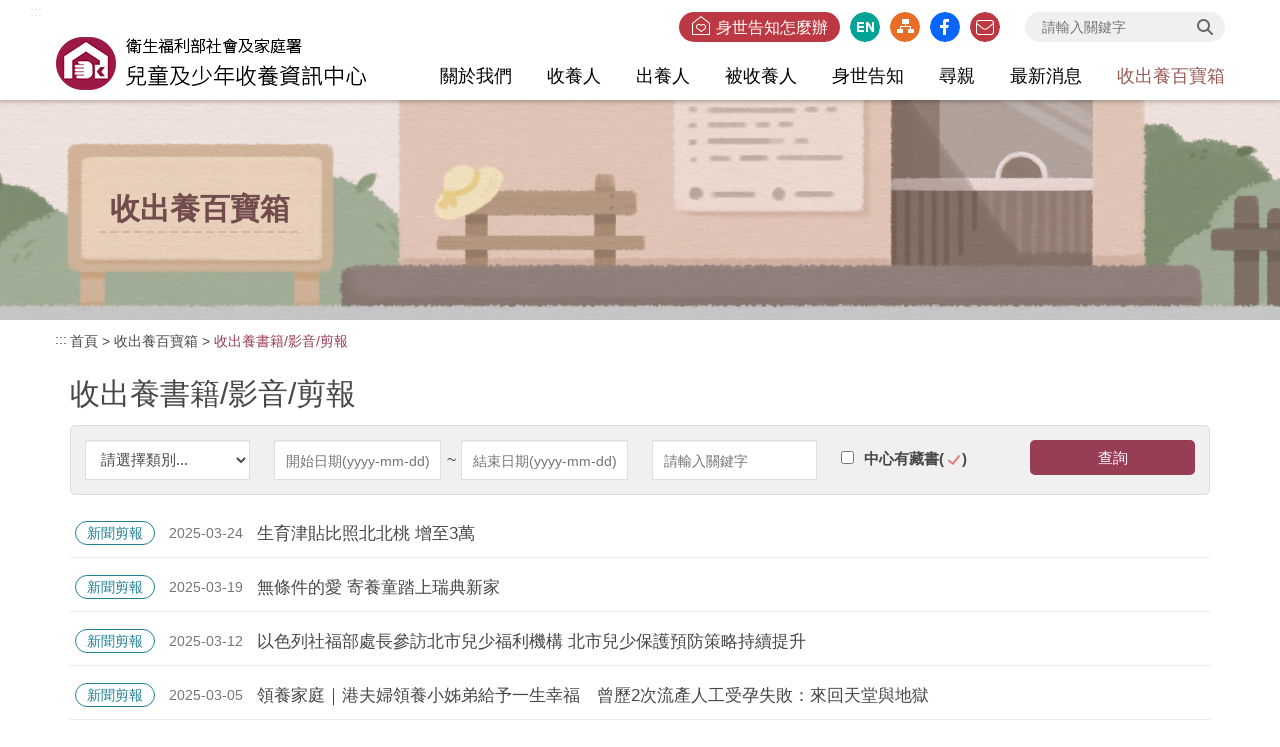

--- FILE ---
content_type: text/html; charset=UTF-8
request_url: https://adoptinfo.sfaa.gov.tw/treasure_box/book_dashboard?start_num=20
body_size: 72876
content:

<!DOCTYPE html>
<html lang="zh-Hant">

<head>
        <meta charset="utf-8">
    <meta name="viewport" content="width=device-width, initial-scale=1.0, maximum-scale=1.0,user-scalable=0"/>
    <meta http-equiv="X-UA-Compatible" content="IE=edge,chrome=1" />
    <title>收出養書籍/影音/剪報:收出養百寶箱::兒童及少年收養資訊中心</title>
    <meta name="Description" content="本中心設立的出發點，乃兼顧被收養人、收養人及出養人，三方權益之平衡，並含保存與管理、提供當事人相關資訊，以及進一步的尋親重聚，包括：1.完整保存收養人、出養人、被收養人相關收出養資料。2.提供收出養三方資料查詢申請與尋親服務。3.協助收出養雙方簽訂「收出養資料釋出意願書」。4.提供相關收出養諮詢及轉介服務。5.宣導正確收出養觀念，使民眾皆能以合法管道收養。" />
    <meta name="Keywords" content="兒童,收養,出養,孩子,尋親,父母,少年福利,被收養人,收養人,出養人,身世告知" />
        <meta property="og:image" content="https://adoptinfo.sfaa.gov.tw/uploads/images/default_fb.jpg"/>
    <meta property="og:url" content="https://adoptinfo.sfaa.gov.tw/treasure_box/book_dashboard"/>
    <meta property="og:title" content="收出養書籍/影音/剪報:收出養百寶箱::兒童及少年收養資訊中心"/>
    <meta property="og:description" content="本中心設立的出發點，乃兼顧被收養人、收養人及出養人，三方權益之平衡，並含保存與管理、提供當事人相關資訊，以及進一步的尋親重聚，包括：1.完整保存收養人、出養人、被收養人相關收出養資料。2.提供收出養三方資料查詢申請與尋親服務。3.協助收出養雙方簽訂「收出養資料釋出意願書」。4.提供相關收出養諮詢及轉介服務。5.宣導正確收出養觀念，使民眾皆能以合法管道收養。"/>
    <meta name="robots" content="" />
    <meta name="googlebot" content="" />
    <meta name="format-detection" content="telephone=no">
        <link rel="SHORTCUT ICON" href="/asset/d_19_038_adoptinfo/img/ico.png"/>
        <!-- Stylesheets -->

    
      <link rel="stylesheet" type="text/css"  href="/asset/d_19_038_adoptinfo/css/owl.carousel_2.3.4.css?2026012209" />
      <link rel="stylesheet" type="text/css"  href="/asset/d_19_038_adoptinfo/css/owl.theme.default_2.3.4.css?2026012209" />
      <link rel="stylesheet" type="text/css"  href="/asset/d_19_038_adoptinfo/css/bootstrap.min.css?2026012209" />
      <link rel="stylesheet" type="text/css"  href="/asset/d_19_038_adoptinfo/css/base_plugins.css?2026012209" />
      <link rel="stylesheet" type="text/css"  href="/asset/d_19_038_adoptinfo/css/base.css?2026012209" />    <!-- js -->
    

    
<script type="application/ld+json">
{"@context":"https:\/\/schema.org","@type":"BreadcrumbList","itemListElement":[{"@type":"ListItem","position":1,"name":"\u9996\u9801","item":"https:\/\/adoptinfo.sfaa.gov.tw\/"},{"@type":"ListItem","position":2,"name":"\u6536\u51fa\u990a\u767e\u5bf6\u7bb1","item":"https:\/\/adoptinfo.sfaa.gov.tw\/treasure_box"},{"@type":"ListItem","position":3,"name":"\u6536\u51fa\u990a\u66f8\u7c4d\/\u5f71\u97f3\/\u526a\u5831","item":"https:\/\/adoptinfo.sfaa.gov.tw\/treasure_box\/book_dashboard"}]}</script>    <!-- Google Tag Manager -->
<script>(function(w,d,s,l,i){w[l]=w[l]||[];w[l].push({'gtm.start':
new Date().getTime(),event:'gtm.js'});var f=d.getElementsByTagName(s)[0],
j=d.createElement(s),dl=l!='dataLayer'?'&l='+l:'';j.async=true;j.src=
'//www.googletagmanager.com/gtm.js?id='+i+dl;f.parentNode.insertBefore(j,f);
})(window,document,'script','dataLayer','GTM-PH2NZ2D');</script>
<!-- End Google Tag Manager -->


</head>
<body>
    <noscript><iframe src="//www.googletagmanager.com/ns.html?id=GTM-PH2NZ2D"
height="0" width="0" style="display:none;visibility:hidden" title="googletagmanager"></iframe></noscript>


    
    <div id="page-container" class="header-fixed-top sidebar-partial sidebar-no-animations">
        <div id="main-container">
            <header>
    <!-- 手機menu -->
    <a href="#main" class="main-area-quick-link">
        前往主要內容
    </a>
    <div class="container">
        <noscript>
            <div class="web-no-js-alert">
                您的瀏覽器不支援JavaScript功能，若網頁功能無法正常使用時，請開啟瀏覽器JavaScript狀態
            </div>
        </noscript>
    </div>
    <div class="hidden-lg hidden-md">
        <div class="mb-header">
            <div class="mb-logo-area">
                <a href="https://adoptinfo.sfaa.gov.tw/" title="兒童及少年收養資訊中心">
                    <img title="兒童及少年收養資訊中心" alt="兒童及少年收養資訊中心" src="/asset/d_19_038_adoptinfo/img/logo/logo_xs_2x.png">
                </a>
            </div>
            <div class="button-area">
                <div class="xs-menu" id="show-sidebar" tabindex="1" role="button" title="漢堡選單" aria-expanded="false" aria-controls="mb-sidebar" >
                    <div class="icon-wrapper">
                        <span></span>
                        <span></span>
                        <span></span>
                        <span></span>
                    </div>
                </div>
            </div>
        </div>
    </div>
    <!-- 電腦menu -->
    <div class="visible-lg visible-md">
        <div  class="container">
            <a accesskey="U" href="#top_area" id="top_area" title="上方功能導覽區" class="a-acceky" >:::</a>
            <div class="lg-header-area">
                <div class="top-area">
                    <form action="https://adoptinfo.sfaa.gov.tw/main/search" id="search_form_mb" method="get" role="search" accept-charset="utf-8">
                    
                    <div class="btn-area">
                        <a href="https://adoptinfo.sfaa.gov.tw/online_test/quest_page" title="身世告知怎麼辦" class="online-test link-btn" >身世告知怎麼辦</a>
                        <a href="https://adoptinfo.sfaa.gov.tw/english/index" title="英文版" class="en link-btn" >英文版</a>
                        <a href="https://adoptinfo.sfaa.gov.tw/main/sitemap" title="網站導覽" class="sitemap link-btn" >網站導覽</a>
                        <a href="https://www.facebook.com/adoptinfocenter" title="另開新視窗前往 臉書粉絲團" class="fb link-btn" target="_blank" >臉書粉絲團</a>
                        <a href="https://adoptinfo.sfaa.gov.tw/contactus/index" title="聯絡我們" class="contact link-btn" >聯絡我們</a>          
                    </div>

                    <div class="search-area">
                        <input type="text" name="q" value="" role="searchbox" title="全文檢索關鍵字查詢" placeholder="請輸入關鍵字" >
                        <button type="submit" id="quickSearchBtn" class="btn" >查詢</button>
                    </div>
                    </form>
                </div>
                <div class="down-area">
                    <div class="logo-area" >
                        <h1>
                            <a href="https://adoptinfo.sfaa.gov.tw/" title="兒童及少年收養資訊中心" >
                                <img alt="兒童及少年收養資訊中心" title="兒童及少年收養資訊中心" src="/asset/d_19_038_adoptinfo/img/logo/logo_lg.png">
                            </a>
                            
                        </h1>
                    </div>
                    <ul class="header-nav" role="navigation" aria-label="主選單">
                                                                            <li class="" >
                                <a href="https://adoptinfo.sfaa.gov.tw/about" target="_self" > 
                                    <span>關於我們</span>
                                </a>
                                                                <ul class="header-nav2">
                                                                        <li>
                                        <a href="https://adoptinfo.sfaa.gov.tw/about/page/adopt_origin" target="_self">
                                             緣起                                        </a>
                                    </li>
                                                                        <li>
                                        <a href="https://adoptinfo.sfaa.gov.tw/about/page/service_purpose" target="_self">
                                            服務宗旨                                        </a>
                                    </li>
                                                                        <li>
                                        <a href="https://adoptinfo.sfaa.gov.tw/about/page/organization" target="_self">
                                            組織架構                                        </a>
                                    </li>
                                                                        <li>
                                        <a href="https://adoptinfo.sfaa.gov.tw/about/page/business_introduction" target="_self">
                                            服務項目                                        </a>
                                    </li>
                                                                        <li>
                                        <a href="https://adoptinfo.sfaa.gov.tw/about/page/traffic_information" target="_self">
                                            交通資訊                                        </a>
                                    </li>
                                                                        <li>
                                        <a href="https://adoptinfo.sfaa.gov.tw/about/faqs" target="_self">
                                            常見問題                                        </a>
                                    </li>
                                                                        <li>
                                        <a href="https://adoptinfo.sfaa.gov.tw/contactus/index" target="_self">
                                            聯絡我們                                        </a>
                                    </li>
                                                                    </ul>
                                                            </li>
                                                    <li class="" >
                                <a href="https://adoptinfo.sfaa.gov.tw/adoption" target="_self" > 
                                    <span>收養人</span>
                                </a>
                                                                <ul class="header-nav2">
                                                                        <li>
                                        <a href="https://adoptinfo.sfaa.gov.tw/adoption/page/what_is_adoption" target="_self">
                                            何謂收養及收養資格                                        </a>
                                    </li>
                                                                        <li>
                                        <a href="https://adoptinfo.sfaa.gov.tw/adoption/page/before_adoption" target="_self">
                                            收養前的檢視                                        </a>
                                    </li>
                                                                        <li>
                                        <a href="https://adoptinfo.sfaa.gov.tw/adoption/page/adoption_process" target="_self">
                                            收養流程                                        </a>
                                    </li>
                                                                        <li>
                                        <a href="https://adoptinfo.sfaa.gov.tw/adoption/page/close_adoption_issue" target="_self">
                                            近親收養議題                                        </a>
                                    </li>
                                                                        <li>
                                        <a href="https://adoptinfo.sfaa.gov.tw/adoption/page/stepfamily_adoption_issue" target="_self">
                                            繼親收養議題                                        </a>
                                    </li>
                                                                        <li>
                                        <a href="https://adoptinfo.sfaa.gov.tw/adoption/page/single_adoption_issue" target="_self">
                                            單身收養議題                                        </a>
                                    </li>
                                                                        <li>
                                        <a href="https://adoptinfo.sfaa.gov.tw/adoption/story" target="_self">
                                            收養故事                                        </a>
                                    </li>
                                                                    </ul>
                                                            </li>
                                                    <li class="" >
                                <a href="https://adoptinfo.sfaa.gov.tw/dependent" target="_self" > 
                                    <span>出養人</span>
                                </a>
                                                                <ul class="header-nav2">
                                                                        <li>
                                        <a href="https://adoptinfo.sfaa.gov.tw/dependent/page/what_is_raise" target="_self">
                                            何謂出養                                        </a>
                                    </li>
                                                                        <li>
                                        <a href="https://adoptinfo.sfaa.gov.tw/dependent/page/before_raise" target="_self">
                                            出養前的檢視                                        </a>
                                    </li>
                                                                        <li>
                                        <a href="https://adoptinfo.sfaa.gov.tw/dependent/page/care_for_children" target="_self">
                                            如何為孩子做準備                                        </a>
                                    </li>
                                                                        <li>
                                        <a href="https://adoptinfo.sfaa.gov.tw/dependent/page/about_biological_mother" target="_self">
                                            認識出養人                                        </a>
                                    </li>
                                                                        <li>
                                        <a href="https://adoptinfo.sfaa.gov.tw/dependent/story" target="_self">
                                            出養故事                                        </a>
                                    </li>
                                                                    </ul>
                                                            </li>
                                                    <li class="" >
                                <a href="https://adoptinfo.sfaa.gov.tw/adopted_person/page/adoption_raise" target="_self" > 
                                    <span>被收養人</span>
                                </a>
                                                                <ul class="header-nav2">
                                                                        <li>
                                        <a href="https://adoptinfo.sfaa.gov.tw/adopted_person/page/adoption_raise" target="_self">
                                            何謂收出養                                        </a>
                                    </li>
                                                                        <li>
                                        <a href="https://adoptinfo.sfaa.gov.tw/adopted_person/page/what_is_seeking_relatives" target="_self">
                                            什麼是尋親                                        </a>
                                    </li>
                                                                        <li>
                                        <a href="https://adoptinfo.sfaa.gov.tw/adopted_person/page/about_adoptee" target="_self">
                                            認識被收養人                                        </a>
                                    </li>
                                                                    </ul>
                                                            </li>
                                                    <li class="" >
                                <a href="https://adoptinfo.sfaa.gov.tw/life/page/991" target="_self" > 
                                    <span>身世告知</span>
                                </a>
                                                                <ul class="header-nav2">
                                                                        <li>
                                        <a href="https://adoptinfo.sfaa.gov.tw/life/page/991" target="_self">
                                            孩子想知道身世的原因                                        </a>
                                    </li>
                                                                        <li>
                                        <a href="https://adoptinfo.sfaa.gov.tw/life/page/992" target="_self">
                                            如何開始這個話題？                                        </a>
                                    </li>
                                                                        <li>
                                        <a href="https://adoptinfo.sfaa.gov.tw/life/page/990" target="_self">
                                            告知時的注意事項                                        </a>
                                    </li>
                                                                        <li>
                                        <a href="https://adoptinfo.sfaa.gov.tw/life/page/993" target="_self">
                                            不同年紀要注意什麼呢？                                        </a>
                                    </li>
                                                                        <li>
                                        <a href="https://adoptinfo.sfaa.gov.tw/life/page/994" target="_self">
                                            告知身世後會發生什麼事                                        </a>
                                    </li>
                                                                        <li>
                                        <a href="https://adoptinfo.sfaa.gov.tw/life/page/995" target="_self">
                                            如何和孩子以外的人談收養                                        </a>
                                    </li>
                                                                        <li>
                                        <a href="https://adoptinfo.sfaa.gov.tw/life/page/996" target="_self">
                                            繼親收養身世告知建議                                        </a>
                                    </li>
                                                                        <li>
                                        <a href="https://adoptinfo.sfaa.gov.tw/life/page/997" target="_self">
                                            近親收養身世告知建議                                        </a>
                                    </li>
                                                                        <li>
                                        <a href="https://adoptinfo.sfaa.gov.tw/life/page/1009" target="_self">
                                            身世告知怎麼辦 資源清單                                        </a>
                                    </li>
                                                                    </ul>
                                                            </li>
                                                    <li class="" >
                                <a href="https://adoptinfo.sfaa.gov.tw/seeking_relatives" target="_self" > 
                                    <span>尋親</span>
                                </a>
                                                                <ul class="header-nav2">
                                                                        <li>
                                        <a href="https://adoptinfo.sfaa.gov.tw/seeking_relatives/page/prepare_for_seeking_relatives" target="_self">
                                            尋親準備                                        </a>
                                    </li>
                                                                        <li>
                                        <a href="https://adoptinfo.sfaa.gov.tw/seeking_relatives/page/seeking_relatives_process" target="_self">
                                            尋親服務流程                                        </a>
                                    </li>
                                                                        <li>
                                        <a href="https://adoptinfo.sfaa.gov.tw/seeking_relatives/page/seeking_relatives_application" target="_self">
                                            尋親申請                                        </a>
                                    </li>
                                                                        <li>
                                        <a href="https://adoptinfo.sfaa.gov.tw/seeking_relatives/page/reunion_preparation" target="_self">
                                            尋親重聚預備                                        </a>
                                    </li>
                                                                        <li>
                                        <a href="https://adoptinfo.sfaa.gov.tw/seeking_relatives/dashboard" target="_self">
                                            尋親佈告欄                                        </a>
                                    </li>
                                                                        <li>
                                        <a href="https://adoptinfo.sfaa.gov.tw/seeking_relatives/story" target="_self">
                                            尋親故事                                        </a>
                                    </li>
                                                                    </ul>
                                                            </li>
                                                    <li class="" >
                                <a href="https://adoptinfo.sfaa.gov.tw/news" target="_self" > 
                                    <span>最新消息</span>
                                </a>
                                                            </li>
                                                    <li class="active" >
                                <a href="https://adoptinfo.sfaa.gov.tw/treasure_box" target="_self" > 
                                    <span>收出養百寶箱</span>
                                </a>
                                                                <ul class="header-nav2">
                                                                        <li>
                                        <a href="https://adoptinfo.sfaa.gov.tw/treasure_box/organization" target="_self">
                                            合法收出養機構                                        </a>
                                    </li>
                                                                        <li>
                                        <a href="https://adoptinfo.sfaa.gov.tw/treasure_box/lesson" target="_self">
                                            收養親職課程                                        </a>
                                    </li>
                                                                        <li>
                                        <a href="https://adoptinfo.sfaa.gov.tw/treasure_box/foreign_adoption" target="_self">
                                            國外收養資訊                                        </a>
                                    </li>
                                                                        <li>
                                        <a href="https://adoptinfo.sfaa.gov.tw/treasure_box/related_laws" target="_self">
                                            相關法令                                        </a>
                                    </li>
                                                                        <li>
                                        <a href="https://adoptinfo.sfaa.gov.tw/treasure_box/adoption_related_statistics" target="_self">
                                            收養相關統計                                        </a>
                                    </li>
                                                                        <li>
                                        <a href="https://adoptinfo.sfaa.gov.tw/treasure_box/publication" target="_self">
                                            中心出版品                                        </a>
                                    </li>
                                                                        <li>
                                        <a href="https://adoptinfo.sfaa.gov.tw/treasure_box/book_dashboard" target="_self">
                                            收出養書籍/影音/剪報                                        </a>
                                    </li>
                                                                        <li>
                                        <a href="https://adoptinfo.sfaa.gov.tw/treasure_box/video" target="_self">
                                            影音專區                                        </a>
                                    </li>
                                                                        <li>
                                        <a href="https://adoptinfo.sfaa.gov.tw/treasure_box/form_download" target="_self">
                                            常用表單下載                                        </a>
                                    </li>
                                                                        <li>
                                        <a href="https://adoptinfo.sfaa.gov.tw/treasure_box/related_link" target="_self">
                                            相關連結                                        </a>
                                    </li>
                                                                    </ul>
                                                            </li>
                                            </ul>
                </div>

            </div>
        </div>
    </div>
</header>            <div id="mb-sidebar" aria-hidden="true">
    <div id="sidebar-alt">
        <div id="sidebar-scroll">
            <div class="sidebar-content">
                <ul class="sidebar-nav layer-1" role="navigation" aria-label="Sidebar Menu">
                    <li class="search-area">
                        <div class="btn-area libk-btn-area">

                            <a href="https://adoptinfo.sfaa.gov.tw/english/index" title="English" class="en link-btn">English                            </a>

                            <a href="https://adoptinfo.sfaa.gov.tw/main/sitemap" title="網站導覽" class="sitemap link-btn">網站導覽                            </a>

                            <a href="https://www.facebook.com/adoptinfocenter" title="另開新視窗前往 臉書粉絲團" class="fb link-btn" target="_blank">臉書粉絲團</a>
                            <a href="https://adoptinfo.sfaa.gov.tw/contactus/index" title="連絡我們" class="contact link-btn">連絡我們                                
                            </a>          
                        </div>

                                                    <div class="btn-area online-test-area">
                                <a href="https://adoptinfo.sfaa.gov.tw/online_test/quest_page" title="身世告知怎麼辦" class="online-test link-btn" >身世告知怎麼辦</a>
                            </div>
                                                
                        <form action="https://adoptinfo.sfaa.gov.tw/main/search" id="search_form_mb" method="get" accept-charset="utf-8">
                        <div class="input-group">
                            <input type="text" name="q" value="" title="請輸入關鍵字"  placeholder="請輸入關鍵字">
                            <button class="btn btn-default" id="quickSearchBtn_mb" type="submit">查詢</button>
                        </div>
                        </form>                    </li>
                                                                                    <li>
                            <a href="" title="關於我們" class="sidebar-nav-menu " aria-expanded="false"  role="button">
                                <i class="sidebar-nav-icon sidebar-nav-indicator"  role="button"></i>
                                關於我們                            </a>
                            <ul  class="sidebar-nav layer-2">
                                
                                                                    <li class="">
                                        <a title=" 緣起" href="https://adoptinfo.sfaa.gov.tw/about/page/adopt_origin" target="_self" class="">
                                             緣起                                        </a>
                                    </li>
                                                                
                                                                    <li class="">
                                        <a title="服務宗旨" href="https://adoptinfo.sfaa.gov.tw/about/page/service_purpose" target="_self" class="">
                                            服務宗旨                                        </a>
                                    </li>
                                                                
                                                                    <li class="">
                                        <a title="組織架構" href="https://adoptinfo.sfaa.gov.tw/about/page/organization" target="_self" class="">
                                            組織架構                                        </a>
                                    </li>
                                                                
                                                                    <li class="">
                                        <a title="服務項目" href="https://adoptinfo.sfaa.gov.tw/about/page/business_introduction" target="_self" class="">
                                            服務項目                                        </a>
                                    </li>
                                                                
                                                                    <li class="">
                                        <a title="交通資訊" href="https://adoptinfo.sfaa.gov.tw/about/page/traffic_information" target="_self" class="">
                                            交通資訊                                        </a>
                                    </li>
                                                                
                                                                    <li class="">
                                        <a title="常見問題" href="https://adoptinfo.sfaa.gov.tw/about/faqs" target="_self" class="">
                                            常見問題                                        </a>
                                    </li>
                                                                
                                                                    <li class="">
                                        <a title="聯絡我們" href="https://adoptinfo.sfaa.gov.tw/contactus/index" target="_self" class="">
                                            聯絡我們                                        </a>
                                    </li>
                                                                                                
                            </ul>
                        </li>
                                                                                        <li>
                            <a href="" title="收養人" class="sidebar-nav-menu " aria-expanded="false"  role="button">
                                <i class="sidebar-nav-icon sidebar-nav-indicator"  role="button"></i>
                                收養人                            </a>
                            <ul  class="sidebar-nav layer-2">
                                
                                                                    <li class="">
                                        <a title="何謂收養及收養資格" href="https://adoptinfo.sfaa.gov.tw/adoption/page/what_is_adoption" target="_self" class="">
                                            何謂收養及收養資格                                        </a>
                                    </li>
                                                                
                                                                    <li class="">
                                        <a title="收養前的檢視" href="https://adoptinfo.sfaa.gov.tw/adoption/page/before_adoption" target="_self" class="">
                                            收養前的檢視                                        </a>
                                    </li>
                                                                
                                                                    <li class="">
                                        <a title="收養流程" href="https://adoptinfo.sfaa.gov.tw/adoption/page/adoption_process" target="_self" class="">
                                            收養流程                                        </a>
                                    </li>
                                                                
                                                                    <li class="">
                                        <a title="近親收養議題" href="https://adoptinfo.sfaa.gov.tw/adoption/page/close_adoption_issue" target="_self" class="">
                                            近親收養議題                                        </a>
                                    </li>
                                                                
                                                                    <li class="">
                                        <a title="繼親收養議題" href="https://adoptinfo.sfaa.gov.tw/adoption/page/stepfamily_adoption_issue" target="_self" class="">
                                            繼親收養議題                                        </a>
                                    </li>
                                                                
                                                                    <li class="">
                                        <a title="單身收養議題" href="https://adoptinfo.sfaa.gov.tw/adoption/page/single_adoption_issue" target="_self" class="">
                                            單身收養議題                                        </a>
                                    </li>
                                                                
                                                                    <li class="">
                                        <a title="收養故事" href="https://adoptinfo.sfaa.gov.tw/adoption/story" target="_self" class="">
                                            收養故事                                        </a>
                                    </li>
                                                                                                
                            </ul>
                        </li>
                                                                                        <li>
                            <a href="" title="出養人" class="sidebar-nav-menu " aria-expanded="false"  role="button">
                                <i class="sidebar-nav-icon sidebar-nav-indicator"  role="button"></i>
                                出養人                            </a>
                            <ul  class="sidebar-nav layer-2">
                                
                                                                    <li class="">
                                        <a title="何謂出養" href="https://adoptinfo.sfaa.gov.tw/dependent/page/what_is_raise" target="_self" class="">
                                            何謂出養                                        </a>
                                    </li>
                                                                
                                                                    <li class="">
                                        <a title="出養前的檢視" href="https://adoptinfo.sfaa.gov.tw/dependent/page/before_raise" target="_self" class="">
                                            出養前的檢視                                        </a>
                                    </li>
                                                                
                                                                    <li class="">
                                        <a title="如何為孩子做準備" href="https://adoptinfo.sfaa.gov.tw/dependent/page/care_for_children" target="_self" class="">
                                            如何為孩子做準備                                        </a>
                                    </li>
                                                                
                                                                    <li class="">
                                        <a title="認識出養人" href="https://adoptinfo.sfaa.gov.tw/dependent/page/about_biological_mother" target="_self" class="">
                                            認識出養人                                        </a>
                                    </li>
                                                                
                                                                    <li class="">
                                        <a title="出養故事" href="https://adoptinfo.sfaa.gov.tw/dependent/story" target="_self" class="">
                                            出養故事                                        </a>
                                    </li>
                                                                                                
                            </ul>
                        </li>
                                                                                        <li>
                            <a href="" title="被收養人" class="sidebar-nav-menu " aria-expanded="false"  role="button">
                                <i class="sidebar-nav-icon sidebar-nav-indicator"  role="button"></i>
                                被收養人                            </a>
                            <ul  class="sidebar-nav layer-2">
                                
                                                                    <li class="">
                                        <a title="何謂收出養" href="https://adoptinfo.sfaa.gov.tw/adopted_person/page/adoption_raise" target="_self" class="">
                                            何謂收出養                                        </a>
                                    </li>
                                                                
                                                                    <li class="">
                                        <a title="什麼是尋親" href="https://adoptinfo.sfaa.gov.tw/adopted_person/page/what_is_seeking_relatives" target="_self" class="">
                                            什麼是尋親                                        </a>
                                    </li>
                                                                
                                                                    <li class="">
                                        <a title="認識被收養人" href="https://adoptinfo.sfaa.gov.tw/adopted_person/page/about_adoptee" target="_self" class="">
                                            認識被收養人                                        </a>
                                    </li>
                                                                                                
                            </ul>
                        </li>
                                                                                        <li>
                            <a href="" title="身世告知" class="sidebar-nav-menu " aria-expanded="false"  role="button">
                                <i class="sidebar-nav-icon sidebar-nav-indicator"  role="button"></i>
                                身世告知                            </a>
                            <ul  class="sidebar-nav layer-2">
                                
                                                                    <li class="">
                                        <a title="孩子想知道身世的原因" href="https://adoptinfo.sfaa.gov.tw/life/page/991" target="_self" class="">
                                            孩子想知道身世的原因                                        </a>
                                    </li>
                                                                
                                                                    <li class="">
                                        <a title="如何開始這個話題？" href="https://adoptinfo.sfaa.gov.tw/life/page/992" target="_self" class="">
                                            如何開始這個話題？                                        </a>
                                    </li>
                                                                
                                                                    <li class="">
                                        <a title="告知時的注意事項" href="https://adoptinfo.sfaa.gov.tw/life/page/990" target="_self" class="">
                                            告知時的注意事項                                        </a>
                                    </li>
                                                                
                                                                    <li class="">
                                        <a title="不同年紀要注意什麼呢？" href="https://adoptinfo.sfaa.gov.tw/life/page/993" target="_self" class="">
                                            不同年紀要注意什麼呢？                                        </a>
                                    </li>
                                                                
                                                                    <li class="">
                                        <a title="告知身世後會發生什麼事" href="https://adoptinfo.sfaa.gov.tw/life/page/994" target="_self" class="">
                                            告知身世後會發生什麼事                                        </a>
                                    </li>
                                                                
                                                                    <li class="">
                                        <a title="如何和孩子以外的人談收養" href="https://adoptinfo.sfaa.gov.tw/life/page/995" target="_self" class="">
                                            如何和孩子以外的人談收養                                        </a>
                                    </li>
                                                                
                                                                    <li class="">
                                        <a title="繼親收養身世告知建議" href="https://adoptinfo.sfaa.gov.tw/life/page/996" target="_self" class="">
                                            繼親收養身世告知建議                                        </a>
                                    </li>
                                                                
                                                                    <li class="">
                                        <a title="近親收養身世告知建議" href="https://adoptinfo.sfaa.gov.tw/life/page/997" target="_self" class="">
                                            近親收養身世告知建議                                        </a>
                                    </li>
                                                                
                                                                    <li class="">
                                        <a title="身世告知怎麼辦 資源清單" href="https://adoptinfo.sfaa.gov.tw/life/page/1009" target="_self" class="">
                                            身世告知怎麼辦 資源清單                                        </a>
                                    </li>
                                                                                                
                            </ul>
                        </li>
                                                                                        <li>
                            <a href="" title="尋親" class="sidebar-nav-menu " aria-expanded="false"  role="button">
                                <i class="sidebar-nav-icon sidebar-nav-indicator"  role="button"></i>
                                尋親                            </a>
                            <ul  class="sidebar-nav layer-2">
                                
                                                                    <li class="">
                                        <a title="尋親準備" href="https://adoptinfo.sfaa.gov.tw/seeking_relatives/page/prepare_for_seeking_relatives" target="_self" class="">
                                            尋親準備                                        </a>
                                    </li>
                                                                
                                                                    <li class="">
                                        <a title="尋親服務流程" href="https://adoptinfo.sfaa.gov.tw/seeking_relatives/page/seeking_relatives_process" target="_self" class="">
                                            尋親服務流程                                        </a>
                                    </li>
                                                                
                                                                    <li class="">
                                        <a title="尋親申請" href="https://adoptinfo.sfaa.gov.tw/seeking_relatives/page/seeking_relatives_application" target="_self" class="">
                                            尋親申請                                        </a>
                                    </li>
                                                                
                                                                    <li class="">
                                        <a title="尋親重聚預備" href="https://adoptinfo.sfaa.gov.tw/seeking_relatives/page/reunion_preparation" target="_self" class="">
                                            尋親重聚預備                                        </a>
                                    </li>
                                                                
                                                                    <li class="">
                                        <a title="尋親佈告欄" href="https://adoptinfo.sfaa.gov.tw/seeking_relatives/dashboard" target="_self" class="">
                                            尋親佈告欄                                        </a>
                                    </li>
                                                                
                                                                    <li class="">
                                        <a title="尋親故事" href="https://adoptinfo.sfaa.gov.tw/seeking_relatives/story" target="_self" class="">
                                            尋親故事                                        </a>
                                    </li>
                                                                                                
                            </ul>
                        </li>
                                                                                        <li>
                            <a title="最新消息" href="https://adoptinfo.sfaa.gov.tw/news" class="">
                                最新消息                            </a>
                        </li>
                                                                                    <li>
                            <a href="" title="收出養百寶箱" class="sidebar-nav-menu active open" aria-expanded="true"  role="button">
                                <i class="sidebar-nav-icon sidebar-nav-indicator"  role="button"></i>
                                收出養百寶箱                            </a>
                            <ul  class="sidebar-nav layer-2">
                                
                                                                    <li class="">
                                        <a title="合法收出養機構" href="https://adoptinfo.sfaa.gov.tw/treasure_box/organization" target="_self" class="">
                                            合法收出養機構                                        </a>
                                    </li>
                                                                
                                                                    <li class="">
                                        <a title="收養親職課程" href="https://adoptinfo.sfaa.gov.tw/treasure_box/lesson" target="_self" class="">
                                            收養親職課程                                        </a>
                                    </li>
                                                                
                                                                    <li class="">
                                        <a title="國外收養資訊" href="https://adoptinfo.sfaa.gov.tw/treasure_box/foreign_adoption" target="_self" class="">
                                            國外收養資訊                                        </a>
                                    </li>
                                                                
                                                                    <li class="">
                                        <a title="相關法令" href="https://adoptinfo.sfaa.gov.tw/treasure_box/related_laws" target="_self" class="">
                                            相關法令                                        </a>
                                    </li>
                                                                
                                                                    <li class="">
                                        <a title="收養相關統計" href="https://adoptinfo.sfaa.gov.tw/treasure_box/adoption_related_statistics" target="_self" class="">
                                            收養相關統計                                        </a>
                                    </li>
                                                                
                                                                    <li class="">
                                        <a title="中心出版品" href="https://adoptinfo.sfaa.gov.tw/treasure_box/publication" target="_self" class="">
                                            中心出版品                                        </a>
                                    </li>
                                                                
                                                                    <li class="active open">
                                        <a title="收出養書籍/影音/剪報" href="https://adoptinfo.sfaa.gov.tw/treasure_box/book_dashboard" target="_self" class="active open">
                                            收出養書籍/影音/剪報                                        </a>
                                    </li>
                                                                
                                                                    <li class="">
                                        <a title="影音專區" href="https://adoptinfo.sfaa.gov.tw/treasure_box/video" target="_self" class="">
                                            影音專區                                        </a>
                                    </li>
                                                                
                                                                    <li class="">
                                        <a title="常用表單下載" href="https://adoptinfo.sfaa.gov.tw/treasure_box/form_download" target="_self" class="">
                                            常用表單下載                                        </a>
                                    </li>
                                                                
                                                                    <li class="">
                                        <a title="相關連結" href="https://adoptinfo.sfaa.gov.tw/treasure_box/related_link" target="_self" class="">
                                            相關連結                                        </a>
                                    </li>
                                                                                                
                            </ul>
                        </li>
                                            
                </ul>
            </div>
        </div>
    </div>
</div>


            <div class="main-area">
                 
                        
<div class="page-banner-area">
    <div class="container">
        <div class="page-banner-text-area">
                            <div class="text ch">收出養百寶箱</div>
                    </div>   
    </div>
</div>                    
                    <div class="container content">
                        
<div class="breadcrumbs" id="breadcrumbs" role="navigation" aria-label="Breadcrumb">
	<a accesskey="C" id="main" href="#main" title="主要內容資料呈現區" class="a-acceky" >:::</a>
    <a href="https://adoptinfo.sfaa.gov.tw/">首頁</a>&nbsp;>&nbsp;<a href="https://adoptinfo.sfaa.gov.tw/treasure_box">收出養百寶箱</a>&nbsp;>&nbsp;<a href="https://adoptinfo.sfaa.gov.tw/treasure_box/book_dashboard"><span class="path-alert">收出養書籍/影音/剪報</span></a></div>                        <div class="page-area">
                            

                            <h2 class="page-title">
    收出養書籍/影音/剪報</h2>
<form action="https://adoptinfo.sfaa.gov.tw/treasure_box/book_dashboard" method="get" accept-charset="utf-8">
<div class="search-area type-3">
    <div class="row small-padding">
        <div class="col-xs-12 col-md-2">
            <select title="請選擇類別..." name="query_type" id="query_type"  class="form-control" ><option value="" selected="selected" >請選擇類別...</option><option value="1" >期刊</option><option value="2" >論文</option><option value="3" >推薦書籍</option><option value="4" >推薦電影</option><option value="5" >新聞剪報</option></select>        </div>

        <div class="col-xs-12 col-md-6">
            <div class="row small-padding">
                <div class="col-xs-12 col-md-8">
                    <div class="column-system">
                        <input title="開始日期(yyyy-mm-dd)" class="form-control date-picker" type="text" id="query_start_date" name="query_start_date" placeholder="開始日期(yyyy-mm-dd)" value="" autocomplete="off"><span>~</span><input title="結束日期(yyyy-mm-dd)" class="form-control date-picker" type="text" id="query_end_date" name="query_end_date" placeholder="結束日期(yyyy-mm-dd)" value="" autocomplete="off">
                    </div>
                </div>
                
                <div class="col-xs-12 col-md-4">
                    <input title="請輸入關鍵字" class="form-control" type="text" id="query_keyword" name="query_keyword" placeholder="請輸入關鍵字" value="">
                </div>
            </div>
        </div>
        <div class="col-xs-12 col-md-2 stock-col">
            <input title="中心是否有藏書" type="checkbox" value="1" id = "query_in_stock" name="query_in_stock" ><label for="query_in_stock">中心有藏書<span class="">(<img class="in-stock for-xs" src="/asset/d_19_038_adoptinfo/img//list/icon_tick_2x.png" alt="有藏書">
                    <img class="in-stock for-md" src="/asset/d_19_038_adoptinfo/img//list/icon_tick.png" alt="有藏書">)</span></label>
        </div>
        <div class="btn-col col-xs-12 col-md-2"> 
            <button type="submit" class="page-btn btn-submit fuchsia ">查詢</button>
        </div>
    </div>
</div>
</form><div class="list-area">
                         <div class="text-list type-1">
                <div class="tag-date-area">
                                        <span class="tag static-tag ">
                        新聞剪報                    </span>
                    <span class="date static-date">
                                                2025-03-24                                            </span>
                                    </div>
                                <a href="https://adoptinfo.sfaa.gov.tw/treasure_box/book_dashboard/974" title="生育津貼比照北北桃 增至3萬" class="title">生育津貼比照北北桃 增至3萬                                    </a>

            </div>
                     <div class="text-list type-1">
                <div class="tag-date-area">
                                        <span class="tag static-tag ">
                        新聞剪報                    </span>
                    <span class="date static-date">
                                                2025-03-19                                            </span>
                                    </div>
                                <a href="https://adoptinfo.sfaa.gov.tw/treasure_box/book_dashboard/972" title="無條件的愛 寄養童踏上瑞典新家" class="title">無條件的愛 寄養童踏上瑞典新家                                    </a>

            </div>
                     <div class="text-list type-1">
                <div class="tag-date-area">
                                        <span class="tag static-tag ">
                        新聞剪報                    </span>
                    <span class="date static-date">
                                                2025-03-12                                            </span>
                                    </div>
                                <a href="https://adoptinfo.sfaa.gov.tw/treasure_box/book_dashboard/973" title="以色列社福部處長參訪北市兒少福利機構 北市兒少保護預防策略持續提升" class="title">以色列社福部處長參訪北市兒少福利機構 北市兒少保護預防策略持續提升                                    </a>

            </div>
                     <div class="text-list type-1">
                <div class="tag-date-area">
                                        <span class="tag static-tag ">
                        新聞剪報                    </span>
                    <span class="date static-date">
                                                2025-03-05                                            </span>
                                    </div>
                                <a href="https://adoptinfo.sfaa.gov.tw/treasure_box/book_dashboard/971" title="領養家庭｜港夫婦領養小姊弟給予一生幸福　曾歷2次流產人工受孕失敗：來回天堂與地獄" class="title">領養家庭｜港夫婦領養小姊弟給予一生幸福　曾歷2次流產人工受孕失敗：來回天堂與地獄                                    </a>

            </div>
                     <div class="text-list type-1">
                <div class="tag-date-area">
                                        <span class="tag static-tag ">
                        新聞剪報                    </span>
                    <span class="date static-date">
                                                2025-02-25                                            </span>
                                    </div>
                                <a href="https://adoptinfo.sfaa.gov.tw/treasure_box/book_dashboard/970" title="竹縣跟上腳步！同婚收養新生兒將有營養補助" class="title">竹縣跟上腳步！同婚收養新生兒將有營養補助                                    </a>

            </div>
                     <div class="text-list type-1">
                <div class="tag-date-area">
                                        <span class="tag static-tag ">
                        新聞剪報                    </span>
                    <span class="date static-date">
                                                2025-02-21                                            </span>
                                    </div>
                                <a href="https://adoptinfo.sfaa.gov.tw/treasure_box/book_dashboard/969" title="新北生育金加碼至最高5萬元　設籍北北基桃、同性伴侶收養都適用" class="title">新北生育金加碼至最高5萬元　設籍北北基桃、同性伴侶收養都適用                                    </a>

            </div>
                     <div class="text-list type-1">
                <div class="tag-date-area">
                                        <span class="tag static-tag ">
                        新聞剪報                    </span>
                    <span class="date static-date">
                                                2025-02-02                                            </span>
                                    </div>
                                <a href="https://adoptinfo.sfaa.gov.tw/treasure_box/book_dashboard/967" title="打開家門讓愛住進來！寄養家庭守護失依兒少成長之路" class="title">打開家門讓愛住進來！寄養家庭守護失依兒少成長之路                                    </a>

            </div>
                     <div class="text-list type-1">
                <div class="tag-date-area">
                                        <span class="tag static-tag ">
                        推薦書籍                    </span>
                    <span class="date static-date">
                                                2022-03-31                                            </span>
                                            <img class="in-stock for-xs" src="/asset/d_19_038_adoptinfo/img//list/icon_tick_2x.png" alt="有藏書">
                                    </div>
                                <a href="https://adoptinfo.sfaa.gov.tw/treasure_box/book_dashboard/834" title="Shadow Mothers:Stories of Adoption and Reunion" class="title">Shadow Mothers:Stories of Adoption and Reunion                                            <img class="in-stock for-xs" src="/asset/d_19_038_adoptinfo/img//list/icon_tick_2x.png" alt="有藏書">
                        <img class="in-stock for-md" src="/asset/d_19_038_adoptinfo/img//list/icon_tick.png" alt="有藏書">
                                    </a>

            </div>
                     <div class="text-list type-1">
                <div class="tag-date-area">
                                        <span class="tag static-tag ">
                        推薦書籍                    </span>
                    <span class="date static-date">
                                                2022-03-24                                            </span>
                                            <img class="in-stock for-xs" src="/asset/d_19_038_adoptinfo/img//list/icon_tick_2x.png" alt="有藏書">
                                    </div>
                                <a href="https://adoptinfo.sfaa.gov.tw/treasure_box/book_dashboard/823" title="在世界倒塌前接住孩子" class="title">在世界倒塌前接住孩子                                            <img class="in-stock for-xs" src="/asset/d_19_038_adoptinfo/img//list/icon_tick_2x.png" alt="有藏書">
                        <img class="in-stock for-md" src="/asset/d_19_038_adoptinfo/img//list/icon_tick.png" alt="有藏書">
                                    </a>

            </div>
                     <div class="text-list type-1">
                <div class="tag-date-area">
                                        <span class="tag static-tag ">
                        推薦書籍                    </span>
                    <span class="date static-date">
                                                2021-09-01                                            </span>
                                            <img class="in-stock for-xs" src="/asset/d_19_038_adoptinfo/img//list/icon_tick_2x.png" alt="有藏書">
                                    </div>
                                <a href="https://adoptinfo.sfaa.gov.tw/treasure_box/book_dashboard/896" title="重新詮釋人生風景： 用敘事治療改寫命運， 為生活找到解方" class="title">重新詮釋人生風景： 用敘事治療改寫命運， 為生活找到解方                                            <img class="in-stock for-xs" src="/asset/d_19_038_adoptinfo/img//list/icon_tick_2x.png" alt="有藏書">
                        <img class="in-stock for-md" src="/asset/d_19_038_adoptinfo/img//list/icon_tick.png" alt="有藏書">
                                    </a>

            </div>
            </div>
<div class="page_list"><ul class="pagination"><li class="arr left"><a href="https://adoptinfo.sfaa.gov.tw/treasure_box/book_dashboard?start_num=10" data-ci-pagination-page="2" rel="prev"><i class="fa fa-angle-double-left visible-xs visible-sm"></i><span class="visible-md visible-lg">上一頁</span></a></li><li><a href="https://adoptinfo.sfaa.gov.tw/treasure_box/book_dashboard" data-ci-pagination-page="1" rel="start">1</a></li><li><a href="https://adoptinfo.sfaa.gov.tw/treasure_box/book_dashboard?start_num=10" data-ci-pagination-page="2">2</a></li><li><span class="selected">3</span></li><li><a href="https://adoptinfo.sfaa.gov.tw/treasure_box/book_dashboard?start_num=30" data-ci-pagination-page="4">4</a></li><li><a href="https://adoptinfo.sfaa.gov.tw/treasure_box/book_dashboard?start_num=40" data-ci-pagination-page="5">5</a></li><li class="arr right"><a href="https://adoptinfo.sfaa.gov.tw/treasure_box/book_dashboard?start_num=30" data-ci-pagination-page="4" rel="next"><i class="fa fa-angle-double-right visible-xs visible-sm"></i><span class="visible-md visible-lg">下一頁</span></a></li></ul></div>                        </div>

                    </div>
                
                                
            </div>

            
            <footer>
    <div class="container" >
        <a accesskey="B" id="foot_area" href="#foot_area" title="下方相關資訊連結區" class="a-acceky">:::</a>
        <div class="footer-box-area">
            <div class="footer-box">
                <p>兒童及少年收養資訊中心</p>
                <div class="info-area">
                    <p class="icon add">
                        地址：<a href="https://goo.gl/maps/Ecedex6dJUVJ58T97" title="另開新視窗前往[Google地圖]" target="_blank">10066台北市中正區南海路1號5樓之1 </a>
                    </p>
                    <p class="icon tel">
                        <span>
                            電話：<a href="tel:(02) 8979-5430" title="兒童及少年收養資訊中心專線電話">(02) 8979-5430</a>
                        </span>
                        <span>
                            傳真：(02) 2321-2798                        </span>
                    </p>
                     <p class="icon">
                        <span>
                            信箱：<a href="mailto:adoption@adoptinfo.org.tw" title="兒童及少年收養資訊中心Email">adoption@adoptinfo.org.tw</a>
                        </span>
                    </p>
                </div>
            </div>
            <div class="footer-box">
                <div class="info-area">
                    <a href="https://www.sfaa.gov.tw/SFAA/default.aspx" class="img-info adopt" title="另開新視窗前往[衛生福利部社會及家庭署]" target="_blank">
                        主辦單位：衛生福利部社會及家庭署
                    </a>
                  
                    <a href="https://www.children.org.tw/"  class="img-info cwlf" title="另開新視窗前往[財團法人中華民國兒童福利聯盟基金會]" target="_blank">
                        協辦單位：財團法人中華民國兒童福利聯盟基金會
                    </a>
                </div>
            </div>
            <div class="footer-box">
                <a href="https://accessibility.moda.gov.tw/Applications/Detail?category=20251110154024" title="無障礙網站">
                <img src="/asset/d_19_038_adoptinfo/img/footer/accessibilityAA.png?t=20251202" border="0" width="88" height="31" alt="通過AA無障礙網頁檢測" />
                </a>                
            </div>
        </div>
    </div>
    <div class="copyright-area">
        <div class="container">
            © 2019 Child and Juvenile Adoption Information Center. All Rights Reserved.        </div>
    </div>
    <a href="#" id="to-top" title="到網頁最上方" role="button">TOP</a>

</footer>

        </div>      
    </div>
   
    
    
      <script src="/asset/d_19_038_adoptinfo/js/jquery-3.6.0.min.js?2026012209" ></script>
      <script src="/asset/d_19_038_adoptinfo/js/owl.carousel-2.3.4.min.js?2026012209" ></script>
      <script src="/asset/d_19_038_adoptinfo/js/main.js?2026012209" ></script>
      <script src="/asset/d_19_038_adoptinfo/js/bootstrap.min.js?2026012209" ></script>
      <script src="/asset/d_19_038_adoptinfo/js/base_plugins.js?2026012209" ></script>
      <script src="/asset/d_19_038_adoptinfo/js/plugin/ellipsis.js?2026012209" ></script>
      <script src="/asset/d_19_038_adoptinfo/js/app.js?2026012209" ></script>        
</body>

</html>

--- FILE ---
content_type: text/css
request_url: https://adoptinfo.sfaa.gov.tw/asset/d_19_038_adoptinfo/css/owl.theme.default_2.3.4.css?2026012209
body_size: 1161
content:
/**
 * Owl Carousel v2.3.4
 * Copyright 2013-2018 David Deutsch
 * Licensed under: SEE LICENSE IN https://github.com/OwlCarousel2/OwlCarousel2/blob/master/LICENSE
 */
/*
 * 	Default theme - Owl Carousel CSS File
 */
.owl-theme .owl-nav {
  margin-top: 1rem;
  text-align: center;
  -webkit-tap-highlight-color: transparent; }
  .owl-theme .owl-nav [class*='owl-'] {
    color: #FFF;
    font-size: 1.4rem;
    margin: 0.5rem;
    padding: 0.4rem 0.5rem;
    background: #D6D6D6;
    display: inline-block;
    cursor: pointer;
    border-radius: 0.3rem; }
    .owl-theme .owl-nav [class*='owl-']:hover {
      background: #869791;
      color: #FFF;
      text-decoration: none; }
  .owl-theme .owl-nav .disabled {
    opacity: 0.5;
    cursor: default; }

.owl-theme .owl-nav.disabled + .owl-dots {
  margin-top: 1rem; }

.owl-theme .owl-dots {
  text-align: center;
  -webkit-tap-highlight-color: transparent; }
  .owl-theme .owl-dots .owl-dot {
    display: inline-block;
    zoom: 1;
    *display: inline; }
    .owl-theme .owl-dots .owl-dot span {
      width: 1rem;
      height: 1rem;
      margin: 0.5rem 0.7rem;
      background: #D6D6D6;
      display: block;
      -webkit-backface-visibility: visible;
      transition: opacity 200ms ease;
      border-radius: 3rem; }
    .owl-theme .owl-dots .owl-dot.active span, .owl-theme .owl-dots .owl-dot:hover span {
      background: #869791; }


--- FILE ---
content_type: text/css
request_url: https://adoptinfo.sfaa.gov.tw/asset/d_19_038_adoptinfo/css/base.css?2026012209
body_size: 108107
content:
@charset "UTF-8";
body {
  position: relative;
  width: 100%;
  overflow-x: hidden;
  word-break: break-word;
  font-size: 1.6rem;
  color: #484848;
  line-height: 1.6;
  font-family: 'Arial','Microsoft JhengHei';
}

a {
  text-decoration: none;
  color: #484848;
}
a:focus, a:hover, a:visited {
  text-decoration: none;
}

p {
  margin: 0 0 1rem;
}

.color-main-1 {
  color: #000000;
}

.color-main-2 {
  color: #484848;
}

.color-main-3 {
  color: #7c5254;
}

.color-main-4 {
  color: #bc3843;
}

.color-main-5 {
  color: #bc3843;
}

.color-main-6 {
  color: #218197;
}

.color-sub-1 {
  color: #757575;
}

.color-sub-2 {
  color: #484848;
}

.color-sub-3 {
  color: #983e54;
}

.color-sub-4 {
  color: #BC3843;
}

.color-sub-5 {
  color: #995A55;
}

.color-sub-6 {
  color: #995A55;
}

.color-sub-7 {
  color: #efe7e7;
}

.color-sub-8 {
  color: #efdad1;
}

.color-sub-9 {
  color: #f6e8e4;
}

.color-sub-10 {
  color: #FFF3EF;
}

.color-sub-11 {
  color: #f1f1f1;
}

.container {
  width: 100%;
  padding-right: 1rem;
  padding-left: 1rem;
}
@media screen and (min-width: 400px) {
  .container {
    padding-right: 1.5rem;
    padding-left: 1.5rem;
  }
}
@media screen and (min-width: 992px) {
  .container {
    width: 970px;
  }
}
@media screen and (min-width: 1260px) {
  .container {
    width: 1200px;
  }
}
.container.content {
  max-width: 117rem;
}

input[type=number]::-webkit-inner-spin-button,
input[type=number]::-webkit-outer-spin-button {
  -webkit-appearance: none;
}

input[type=number] {
  -moz-appearance: textfield;
}

.btn:hover, .btn:active, .btn:focus {
  box-shadow: none;
}
.btn:hover:hover, .btn:hover:active, .btn:hover:focus, .btn:active:hover, .btn:active:active, .btn:active:focus, .btn:focus:hover, .btn:focus:active, .btn:focus:focus {
  box-shadow: none;
}

.noselect {
  -webkit-touch-callout: none;
  /* iOS Safari */
  -webkit-user-select: none;
  /* Safari */
  -khtml-user-select: none;
  /* Konqueror HTML */
  -moz-user-select: none;
  /* Firefox */
  -ms-user-select: none;
  /* Internet Explorer/Edge */
  user-select: none;
  /* Non-prefixed version, currently
     supported by Chrome and Opera */
}

.owl-carousel {
  visibility: hidden;
}
.owl-carousel.owl-loaded {
  visibility: visible;
}

.invisible {
  visibility: hidden !important;
}

.a-acceky {
  position: absolute;
  display: none;
  top: 0;
  left: -1rem;
  color: #d7d7d7;
  font-size: 1.4rem;
}
.a-acceky:focus, .a-acceky:hover, .a-acceky:visited {
  color: #d7d7d7;
}
@media screen and (min-width: 992px) {
  .a-acceky {
    display: block;
  }
}

.container, #index-news-area {
  position: relative;
}

#index-news-area #main {
  top: 0.3rem;
  left: -1.8rem;
}

#sitemap_center_area {
  top: 0;
  left: -1.5rem;
}

#breadcrumbs #main {
  top: 0.8rem;
  left: 0;
}

#foot_area {
  top: 3.7rem;
  left: -0.1rem;
}

footer.eng #foot_area {
  top: 4.5rem;
  left: -0.1rem;
}

.faq-area .panel-heading .panel-title:after, .organization-list-area .organization-list .left-area .info:after, .organization-list-area .organization-list .left-area:after, .organization-list-area .organization-list .title-area .tag-area:after, .organization-list-area .organization-list .title-area:after, .media-list.type-3 > a:after, .media-list.type-3:after, .media-list.type-2:after, .text-list .title:after, .text-list:after, .index-middle-area .left-area #bulletin-board-carousel .item a:after, .index-middle-area .left-area #bulletin-board-carousel .item:after, .index-middle-area .left-area:after, .form-group .vcode-area:after, .form-group:after, .form-area .btn-area:after, .bottom-link-area:after, .page-top-area:after, .bottom-link-area .article-link-area + .page-btn-area:after, .page-area:after, div.sidebar-content .search-area .btn-area:after, .header-nav:after, header .lg-header-area .btn-area:after, header .lg-header-area .down-area:after, header .lg-header-area:after {
  content: "";
  display: block;
  clear: both;
}

.faq-area .panel-body iframe, .article-area iframe, #tinymce iframe {
  max-width: 100%;
  border: 0;
}
.faq-area .panel-body img, .article-area img, #tinymce img {
  height: auto;
  max-width: 100%;
}
.faq-area .panel-body h2, .article-area h2, #tinymce h2 {
  display: block;
  color: #000000;
  font-size: 1.8rem;
  font-weight: bold;
  position: relative;
}
.faq-area .panel-body h3, .article-area h3, #tinymce h3 {
  font-size: 2.4rem;
  color: #bc3843;
  font-weight: bold;
  margin: 1rem 0 1rem;
}
.faq-area .panel-body h4, .article-area h4, #tinymce h4 {
  font-size: 2rem;
  font-weight: bold;
  margin: 1rem 0 1rem;
  color: #995A55;
}
.faq-area .panel-body h5, .article-area h5, #tinymce h5 {
  font-size: 1.8rem;
  margin: 1rem 0 1rem;
  font-weight: bold;
}
.faq-area .panel-body h6, .article-area h6, #tinymce h6 {
  font-size: 1.6rem;
  margin: 1rem 0 1rem;
  font-weight: bold;
}
.faq-area .panel-body blockquote, .article-area blockquote, #tinymce blockquote {
  font-size: 1.7rem;
  color: #484848;
  font-weight: bold;
  margin: 3rem 0;
  padding: 0;
  padding-left: 1.2rem;
  position: relative;
  border-left: 0 solid #eee;
}
.faq-area .panel-body blockquote:after, .article-area blockquote:after, #tinymce blockquote:after {
  content: "";
  display: block;
  position: absolute;
  top: 0;
  left: 0;
  width: 0.2rem;
  height: 100%;
  background-color: #bc3843;
  border-radius: 0.2rem;
}
.faq-area .panel-body p, .article-area p, #tinymce p {
  /*line-height: 1.6;*/
  margin: 0rem 0 3.2rem;
}
.faq-area .panel-body a, .article-area a, #tinymce a {
  text-decoration: underline;
  color: #218197;
}
.faq-area .panel-body a:hover, .article-area a:hover, #tinymce a:hover {
  color: #05718a;
}
.faq-area .panel-body ul, .article-area ul, #tinymce ul {
  padding: 0;
  list-style: none;
  color: #484848;
  margin: 0rem 0 3.2rem;
}
.faq-area .panel-body ul li, .article-area ul li, #tinymce ul li {
  padding-left: 2.2rem;
  position: relative;
  margin-bottom: 0.3rem;
}
.faq-area .panel-body ul li:before, .article-area ul li:before, #tinymce ul li:before {
  position: absolute;
  content: "";
  left: 0.2rem;
  top: 0.8rem;
  width: 0.8rem;
  height: 0.8rem;
  transform: rotate(45deg);
  background: #218197;
}
.faq-area .panel-body ol, .article-area ol, #tinymce ol {
  padding: 0;
  list-style: none;
  counter-reset: ol-item;
  color: #484848;
  margin: 0rem 0 3.2rem;
}
.faq-area .panel-body ol li, .article-area ol li, #tinymce ol li {
  display: block;
  padding-left: 2.2rem;
  position: relative;
  margin-bottom: 0.3rem;
}
.faq-area .panel-body ol li:before, .article-area ol li:before, #tinymce ol li:before {
  position: absolute;
  text-align: right;
  left: -0.2rem;
  top: 0;
  content: counter(ol-item) ".";
  counter-increment: ol-item;
  font-size: 1.6rem;
  color: #757575;
  display: inline-block;
  min-width: 2.2rem;
}
.faq-area .panel-body table, .article-area table, #tinymce table {
  max-width: 100%;
  border-collapse: collapse;
  border-style: solid;
  border: #AC8481 solid 0.1rem;
  font-size: 1.6rem;
}
.faq-area .panel-body table tr th, .article-area table tr th, #tinymce table tr th, .faq-area .panel-body table tr td, .article-area table tr td, #tinymce table tr td {
  border: #AC8481 solid 0.1rem;
  padding: 0.5rem 0.5rem;
  font-weight: normal;
  text-align: left;
  font-size: 1.6rem;
}
@media screen and (min-width: 40rem) {
  .faq-area .panel-body table tr th, .article-area table tr th, #tinymce table tr th, .faq-area .panel-body table tr td, .article-area table tr td, #tinymce table tr td {
    padding: 0.5rem 1.4rem;
  }
}
.faq-area .panel-body table tr th, .article-area table tr th, #tinymce table tr th {
  color: #995A55;
  background-color: #FFF3EF;
}
.faq-area .panel-body table tr th + th, .article-area table tr th + th, #tinymce table tr th + th {
  border-left: none;
}
.faq-area .panel-body table tr td, .article-area table tr td, #tinymce table tr td {
  background: #fff;
}
.faq-area .panel-body table tr td + td, .article-area table tr td + td, #tinymce table tr td + td {
  border-left: none;
}
.faq-area .panel-body table tr + tr > th, .article-area table tr + tr > th, #tinymce table tr + tr > th, .faq-area .panel-body table tr + tr td, .article-area table tr + tr td, #tinymce table tr + tr td {
  border-top: none;
}
.breadcrumbs {
  font-size: 1.4rem;
  margin: 0.8rem 0 1rem 0;
}
@media screen and (min-width: 992px) {
  .breadcrumbs {
    margin: 1rem 0 2.4rem 0;
  }
}
.breadcrumbs a {
  color: #484848;
}
.breadcrumbs span {
  color: #983e54;
}

.page_list {
  text-align: center;
  margin: 1rem 0 0 0;
}
@media screen and (min-width: 992px) {
  .page_list .arr {
    width: 6rem;
  }
  .page_list .arr a {
    width: 7rem;
  }
}
.page_list .arr.right {
  margin-left: -0.8rem;
}
@media screen and (min-width: 992px) {
  .page_list .arr.right {
    margin-left: 0.7rem;
  }
}
.page_list .arr.left {
  margin-right: -0.8rem;
}
@media screen and (min-width: 992px) {
  .page_list .arr.left {
    margin-right: 1.5rem;
  }
}
.page_list ul {
  margin-bottom: 0;
}
.page_list ul li {
  cursor: pointer;
  display: inline-block;
  width: 4.2rem;
}
.page_list ul li > span, .page_list ul li > a {
  position: relative;
  background: none;
  border: none;
  font-size: 1.5rem;
  font-family: "微軟正黑體";
  color: #484848;
  font-weight: bold;
  border-radius: 1rem !important;
  width: 3.5rem;
  height: 3.5rem;
  padding: 0.7rem 0;
}
.page_list ul li > span i, .page_list ul li > a i {
  font-weight: bold;
  font-size: 2rem;
}
.page_list ul li > span.selected, .page_list ul li > span:hover, .page_list ul li > span:focus, .page_list ul li > a.selected, .page_list ul li > a:hover, .page_list ul li > a:focus {
  color: #fff;
  background: #bc3843;
  border: none;
}

.tag {
  display: inline-block;
  min-height: 2.2rem;
  line-height: 2.2rem;
  border-radius: 2.2rem;
  background: #FFFFFF;
  color: #218197;
  border: 0.1rem solid #218197;
  font-size: 1.4rem;
  text-align: left;
  margin-right: 0.4rem;
  padding: 0 1.9rem;
  vertical-align: middle;
}
.tag.static-tag {
  text-align: center;
  width: 8rem;
  padding: 0;
}
.tag.static-tag.two-word {
  letter-spacing: 1rem;
  padding-left: 1.2rem;
}

#to-top {
  width: 5rem;
  height: 5rem;
  border-radius: 50%;
  font-size: 1.6rem;
  line-height: 5rem;
  color: #fff;
  background-color: #983e54;
  cursor: pointer;
  z-index: 3;
  text-align: center;
  display: none;
  position: fixed;
  right: 2.8rem;
  bottom: 1rem;
}
#to-top.bot {
  position: absolute;
  width: 10rem;
  height: 7.5rem;
  top: -3.3rem;
}
@media screen and (min-width: 992px) {
  #to-top.bot {
    width: 5rem;
    height: 5rem;
    top: -7rem;
  }
}
#to-top:hover {
  background-color: #983e54;
}
#to-top:focus {
  outline: #000 dashed 0.2rem !important;
}
@media screen and (min-width: 992px) {
  #to-top {
    background-color: #a24f63;
    font-size: 1.2rem;
    right: calc(50% - 970px/2);
  }
}
@media screen and (min-width: 1260px) {
  #to-top {
    right: calc(50% - 1200px/2);
  }
}
@media screen and (min-width: 155rem) {
  #to-top {
    right: calc(50% - 1200px/2 - 15.2rem);
  }
}

.modal-dialog {
  margin: 0;
  padding: 1.5rem;
  top: 50%;
  left: 50%;
  transform: translate(-50%, -50%) !important;
}

input:focus, select:focus, textarea:focus {
  outline: rgba(42, 123, 240, 0.7) solid 0.3rem !important;
  outline-offset: 0rem;
}

.open > a {
  outline: 0.5rem auto -webkit-focus-ring-color;
}

a:focus {
  outline: rgba(42, 123, 240, 0.7) solid 0.3rem;
  outline-offset: 0rem;
}

.acart-proportion-box {
  height: 0;
  position: relative;
}
.acart-proportion-box > .proportion-item {
  position: absolute;
  left: 50%;
  top: 50%;
  transform: translate(-50%, -50%);
  max-height: 100%;
  max-width: 100%;
  width: auto;
  height: auto;
}
.acart-proportion-box > iframe.proportion-item {
  width: 100%;
  height: 100%;
}
.acart-proportion-box.proportion-3-4 {
  padding-bottom: 133.3333333333%;
}
.acart-proportion-box.proportion-4-3 {
  padding-bottom: 75%;
}
.acart-proportion-box.proportion-16-9 {
  padding-bottom: 56.25%;
}
.acart-proportion-box.proportion-5-4 {
  padding-bottom: 80%;
}
.acart-proportion-box.proportion-4-5 {
  padding-bottom: 125%;
}
.acart-proportion-box.proportion-1-1 {
  padding-bottom: 100%;
}

/*
=================================================================
(#m02-1hds) HEADER
=================================================================
*/
.is-sticky header .lg-header-area {
  padding: 1.1rem 0 0;
}
.is-sticky header .lg-header-area .top-area {
  display: none;
}
.is-sticky header .lg-header-area .down-area {
  margin: 0;
}
.is-sticky header .lg-header-area .logo-area img {
  height: 4.4rem;
}
.is-sticky .header-nav {
  margin-top: 0;
}
.is-sticky .header-nav > li {
  margin-top: 0;
}
.is-sticky .header-nav > li > a {
  padding: 1.1rem 0.5rem 1.8rem;
}

.sticky-wrapper:not(.is-sticky) {
  height: auto !important;
}

.is-sticky .logo-area {
  margin-top: 0.5rem;
}

header {
  width: 100%;
  top: 0;
  left: 0;
  box-shadow: 0 0.2rem 0.5rem rgba(0, 0, 0, 0.15);
  background: white;
  position: relative;
  z-index: 99;
}
header h1 {
  margin: 0;
}
header .lg-header-area {
  padding: 1.2rem 0 0;
  position: relative;
}
header .lg-header-area .top-area {
  font-size: 0;
  text-align: right;
}
header .lg-header-area .down-area {
  margin-top: -0.6rem;
}
header .lg-header-area .btn-area {
  display: inline-block;
  vertical-align: middle;
}
header .lg-header-area .btn-area .link-btn {
  float: left;
}
header .lg-header-area .search-area {
  margin-left: 2.5rem;
  width: 20rem;
  height: 3rem;
  position: relative;
  background: #f0f0f0;
  border-radius: 3rem;
  display: inline-block;
  vertical-align: middle;
}
header .lg-header-area .search-area input {
  background: transparent;
  color: #757575;
  font-size: 1.4rem;
  border: none;
  width: 100%;
  height: 100%;
  padding: 0 4rem 0 1.7rem;
  border-radius: 99rem;
}
header .lg-header-area .search-area .btn {
  color: transparent;
  overflow: hidden;
  width: 4rem;
}
header .lg-header-area .search-area input, header .lg-header-area .search-area .btn {
  height: 100%;
}
header .lg-header-area .search-area .btn {
  position: absolute;
  right: 0;
  top: 0;
  border: none;
  background: url("../img/header/header_icon_search.png") center right 1rem no-repeat;
  background-size: 1.9rem auto;
}
header .lg-header-area .search-area .btn:focus {
  outline: 0.3rem rgba(42, 123, 240, 0.7) solid;
  outline-offset: 0.1rem;
}
header .lg-header-area .logo-area {
  float: left;
}
header .lg-header-area .logo-area img {
  height: 5.3rem;
  transition: all 0.5s;
}
@media screen and (min-width: 1260px) {
  header .lg-header-area .logo-area img {
    width: auto;
    height: 5.5rem;
  }
}

.header-nav {
  list-style: none;
  float: right;
  padding: 0;
  margin: 0;
  height: 100%;
  margin-top: 0.6rem;
  margin-right: -0.5rem;
}
.header-nav .header-nav2 {
  display: none;
  padding: 0;
  list-style: none;
}
.header-nav > li {
  float: left;
  position: relative;
  height: 100%;
  display: table;
  margin-top: 1rem;
}
.header-nav > li + li {
  margin-left: 0.52rem;
}
.header-nav > li > a {
  font-size: 1.7rem;
  position: relative;
  display: table-cell;
  height: 100%;
  width: 100%;
  text-align: center;
  vertical-align: middle;
  color: #010101;
  padding: 1rem 0.5rem 1rem;
}
.header-nav > li > a:focus {
  outline-offset: 0;
}
.header-nav > li > a:after {
  content: "";
  display: block;
  position: absolute;
  bottom: 0;
  width: 8rem;
  left: 50%;
  border-top: 0.4rem solid #995A55;
  -webkit-transform: translateX(-50%) scale3d(0, 1, 1);
  transform: translateX(-50%) scale3d(0, 1, 1);
  -webkit-transition: -webkit-transform 0.1s;
  transition: transform 0.1s;
}
.header-nav > li > a:focus ~ .header-nav2 {
  display: block;
}
.header-nav > li.open .header-nav2 {
  display: block;
}
@media screen and (min-width: 1260px) {
  .header-nav > li + li {
    margin-left: 2.5rem;
  }
  .header-nav > li > a {
    font-size: 1.8rem;
  }
}
.header-nav > li:hover > a {
  color: #995A55;
}
.header-nav > li:hover > a:after {
  -webkit-transform: translateX(-50%) scale3d(1, 1, 1);
  transform: translateX(-50%) scale3d(1, 1, 1);
  -webkit-transition-timing-function: cubic-bezier(0.4, 0, 0.2, 1);
  transition-timing-function: cubic-bezier(0.4, 0, 0.2, 1);
  -webkit-transition-duration: 0.3s;
  transition-duration: 0.3s;
}
.header-nav > li.active > a {
  color: #995A55;
}
.header-nav > li:hover .header-nav2 {
  display: block;
}
.header-nav .header-nav2 {
  width: 100%;
  position: absolute;
  top: 100%;
  box-shadow: 0.2rem 0.2rem 0.4rem 0 rgba(28, 28, 28, 0.15);
  left: 50%;
  background: #faf1e6;
  width: 22rem;
  border-bottom-left-radius: 1rem;
  border-bottom-right-radius: 1rem;
  margin-left: -6.5rem;
  padding: 1.5rem 0;
}
.header-nav .header-nav2 > li > a {
  position: relative;
  font-size: 1.5rem;
  padding: 0.8rem 1.2rem 0.8rem 2.8rem;
  display: block;
  color: #484848;
}
.header-nav .header-nav2 > li > a:after {
  content: "";
  display: none;
  position: absolute;
  left: 1.4rem;
  top: 1.5rem;
  border-style: solid;
  height: 0;
  width: 0;
  border-color: transparent transparent transparent #995A55;
  border-width: 0.4rem 0 0.4rem 0.6rem;
}
.header-nav .header-nav2 > li > a:focus {
  outline-offset: 0;
}
.header-nav .header-nav2 > li > a:hover {
  color: #995A55;
}
.header-nav .header-nav2 > li > a:hover:after {
  display: block;
}
@media screen and (min-width: 1260px) {
  .header-nav .header-nav2 {
    margin-left: -11rem;
  }
  .header-nav .header-nav2 > li > a {
    padding: 1rem 1.2rem 1rem 3.5rem;
    font-size: 1.6rem;
  }
  .header-nav .header-nav2 > li > a:after {
    left: 1.5rem;
    top: 1.8rem;
  }
}

div.mb-header {
  position: relative;
  z-index: 1000;
  padding-right: 6rem;
}
div.mb-header .mb-logo-area {
  padding-top: 0.9rem;
  padding-bottom: 0.7rem;
  display: inline-block;
  padding-left: 1rem;
}
div.mb-header .mb-logo-area img {
  vertical-align: middle;
  width: 22.5rem;
  max-width: 100%;
  height: auto;
}
div.mb-header .button-area {
  position: absolute;
  right: 0;
  top: 0;
  height: 100%;
}
div.mb-header div.xs-menu {
  display: inline-block;
  height: 100%;
  text-align: center;
  cursor: pointer;
  overflow: hidden;
  background-size: 100%;
  background-position: 0.5rem 50%;
  position: relative;
  padding: 0 1rem;
}
div.mb-header div.xs-menu .icon-wrapper {
  display: inline-block;
  margin: 1.4rem 0 0 0;
  width: 3.5rem;
  height: 2.1rem;
  position: relative;
}
div.mb-header div.xs-menu .icon-wrapper span {
  display: block;
  position: absolute;
  height: 0.4rem;
  width: 100%;
  background: #bc3843;
  opacity: 1;
  left: 0;
  -webkit-transform: rotate(0deg);
  -ms-transform: rotate(0deg);
  transform: rotate(0deg);
  -webkit-transition: 400ms ease-in-out;
  transition: 400ms ease-in-out;
}
div.mb-header div.xs-menu .icon-wrapper span:nth-child(1) {
  top: 0;
}
div.mb-header div.xs-menu .icon-wrapper span:nth-child(2) {
  top: 1.3rem;
}
div.mb-header div.xs-menu .icon-wrapper span:nth-child(3) {
  top: 1.3rem;
}
div.mb-header div.xs-menu .icon-wrapper span:nth-child(4) {
  top: 2.6rem;
}
div.mb-header div.xs-menu.active span:nth-child(1) {
  top: 0.7rem;
  width: 0%;
  left: 50%;
}
div.mb-header div.xs-menu.active span:nth-child(2) {
  -webkit-transform: rotate(45deg);
  -ms-transform: rotate(45deg);
  transform: rotate(45deg);
}
div.mb-header div.xs-menu.active span:nth-child(3) {
  -webkit-transform: rotate(-45deg);
  -ms-transform: rotate(-45deg);
  transform: rotate(-45deg);
}
div.mb-header div.xs-menu.active span:nth-child(4) {
  top: 1.4rem;
  width: 0%;
  left: 50%;
}

header .main-area-quick-link {
  position: absolute;
  left: 1.5rem;
  opacity: 0;
  color: #000;
}
header .main-area-quick-link:focus {
  opacity: 1;
}

div#mb-sidebar {
  display: none;
  position: fixed;
  width: 100%;
  top: -100%;
  z-index: 20;
  background: #f6e8e4;
}
div#mb-sidebar .slimScrollDiv {
  width: 100%;
}
div#mb-sidebar.hidden-sidebar {
  display: block;
  top: -100%;
  -webkit-animation-name: hiddensidebar;
  -webkit-animation-timing-function: ease-in;
  -webkit-animation-duration: 0.5s;
  animation-name: hiddensidebar;
  animation-timing-function: ease-in;
  animation-duration: 0.5s;
}
div#mb-sidebar.show-sidebar {
  display: block;
  top: 5.5rem;
  height: 110vh;
  -webkit-animation-name: showsidebar;
  -webkit-animation-timing-function: ease-in;
  -webkit-animation-duration: 0.5s;
  animation-name: showsidebar;
  animation-timing-function: ease-in;
  animation-duration: 0.5s;
}
@media screen and (min-width: 992px) {
  div#mb-sidebar {
    display: none;
  }
  div#mb-sidebar.show-sidebar {
    display: none;
  }
}
div#mb-sidebar .sidebar-top.english .dropdown {
  width: 100%;
}
div#mb-sidebar .sidebar-top.english .share-box {
  display: none;
}

@-webkit-keyframes hiddensidebar {
  0% {
    top: 5.5rem;
  }
  100% {
    top: -100%;
  }
}
@-moz-keyframes hiddensidebar {
  0% {
    top: 5.5rem;
  }
  100% {
    top: -100%;
  }
}
@-ms-keyframes hiddensidebar {
  0% {
    top: 5.5rem;
  }
  100% {
    top: -100%;
  }
}
@keyframes hiddensidebar {
  0% {
    top: 5.5rem;
  }
  100% {
    top: -100%;
  }
}
@-webkit-keyframes showsidebar {
  0% {
    top: -100%;
  }
  100% {
    top: 5.5rem;
  }
}
@-moz-keyframes showsidebar {
  0% {
    top: -100%;
  }
  100% {
    top: 5.5rem;
  }
}
@-ms-keyframes showsidebar {
  0% {
    top: -100%;
  }
  100% {
    top: 5.5rem;
  }
}
@keyframes showsidebar {
  0% {
    top: -100%;
  }
  100% {
    top: 5.5rem;
  }
}
div.sidebar-content {
  padding-bottom: 5.5rem;
  background: #f6e8e4;
}
div.sidebar-content .search-area {
  padding: 1.6rem 1rem 1.7rem;
}
div.sidebar-content .search-area .btn-area {
  text-align: center;
}
div.sidebar-content .search-area .btn-area.libk-btn-area .link-btn {
  overflow: visible;
  color: #484848;
  padding: 0 0.3rem;
  padding-top: 3.5rem;
  width: auto;
  height: auto;
  display: inline-block;
  font-size: 1.4rem;
  border-radius: 0.5rem;
}
div.sidebar-content .search-area .btn-area.libk-btn-area .link-btn:after {
  left: 50%;
  margin-left: -1.5rem;
}
@media screen and (min-width: 40rem) {
  div.sidebar-content .search-area .btn-area.libk-btn-area .link-btn {
    padding-left: 1rem;
    padding-right: 1rem;
  }
}
div.sidebar-content .search-area .btn-area.online-test-area {
  margin-top: 1.6rem;
  margin-bottom: 1.6rem;
  text-align: left;
}
div.sidebar-content .search-area .btn-area.online-test-area .link-btn {
  height: 3.5rem;
  padding: 1.1rem 1.2rem 1.1rem 3.7rem;
}
div.sidebar-content .search-area .btn-area.online-test-area .link-btn:after {
  top: 0.6rem;
}
div.sidebar-content .search-area .input-group {
  width: 100%;
  height: 3.5rem;
  margin-top: 1rem;
}
div.sidebar-content .search-area .input-group input {
  padding: 0 5rem 0 1.6rem;
  font-size: 1.4rem;
  width: 100%;
  border: 0.1rem solid #ebd2c8;
  border-radius: 3.5rem;
}
div.sidebar-content .search-area .input-group .btn {
  width: 5rem;
}
div.sidebar-content .search-area .input-group input, div.sidebar-content .search-area .input-group .btn {
  height: 100%;
}
div.sidebar-content .search-area .input-group .btn {
  color: transparent;
  overflow: hidden;
  position: absolute;
  right: 0;
  top: 0;
  border: none;
  background: url("../img/header/header_icon_search.png") center no-repeat;
  background-size: 1.9rem auto;
}
div.sidebar-content ul {
  list-style: none;
  padding: 0;
  margin: 0;
  display: none;
}
div.sidebar-content ul li a {
  display: block;
  padding: 1.6rem 2.4rem;
}
div.sidebar-content ul li a .sidebar-nav-icon {
  position: relative;
  margin-left: 1rem;
  float: right;
  margin-top: 1rem;
  width: 1.2rem;
  height: 1.2rem;
  display: inline-block;
}
div.sidebar-content ul li a .sidebar-nav-icon:after, div.sidebar-content ul li a .sidebar-nav-icon:before {
  position: absolute;
  content: "";
  display: block;
  background: #bc3843;
  left: 50%;
  top: 50%;
  transform: translate(-50%, -50%);
}
div.sidebar-content ul li a .sidebar-nav-icon:after {
  width: 1.2rem;
  height: 0.2rem;
  transition: all 0.3s;
}
div.sidebar-content ul li a .sidebar-nav-icon:before {
  height: 1.2rem;
  width: 0.2rem;
  transition: width 0.3s, height 0.3s 0.3s;
}
div.sidebar-content ul li a.open .sidebar-nav-icon:after {
  width: 0.2rem;
}
div.sidebar-content ul li a.open .sidebar-nav-icon:before {
  height: 0.2rem;
  width: 1.2rem;
  transition: height 0.3s, width 0.3s 0.3s;
}
div.sidebar-content ul li a.active ~ ul {
  display: block;
}
div.sidebar-content ul.layer-1 > li {
  border-top: 0.1rem solid #ebd2c8;
}
div.sidebar-content ul.layer-1 > li > a {
  font-size: 1.8rem;
  background: #f6e8e4;
  color: #484848;
}
div.sidebar-content ul.layer-1 > li > a .sidebar-nav-icon {
  color: #bc3843;
}
div.sidebar-content ul.layer-1 > li > a:hover, div.sidebar-content ul.layer-1 > li > a.open {
  background: #f6e8e4;
  color: #484848;
}
div.sidebar-content ul.layer-1 > li > a:hover .sidebar-nav-icon, div.sidebar-content ul.layer-1 > li > a.open .sidebar-nav-icon {
  color: #bc3843;
}
div.sidebar-content ul.layer-1 > li:first-child {
  border: none;
}
div.sidebar-content ul.layer-1 > li:last-child {
  border-bottom: 0.1rem solid #ebd2c8;
}
div.sidebar-content ul.layer-2 > li {
  border-top: 0.1rem solid #ddc1b5;
}
div.sidebar-content ul.layer-2 > li > a {
  font-size: 1.6rem;
  background: #efdad1;
  color: #6d5658;
}
div.sidebar-content ul.layer-2 > li > a .sidebar-nav-icon {
  color: #FFF;
}
div.sidebar-content ul.layer-2 > li > a:hover, div.sidebar-content ul.layer-2 > li > a.open {
  background: #efdad1;
  color: #6d5658;
}
div.sidebar-content ul.layer-2 > li > a:hover .sidebar-nav-icon, div.sidebar-content ul.layer-2 > li > a.open .sidebar-nav-icon {
  color: #FFF;
}
div.sidebar-content > ul {
  display: block;
}

/*
=================================================================
(#m02-2fts) FOOTER
=================================================================
*/
footer {
  background: #983e54;
  color: #FFF;
  font-size: 1.8rem;
  position: relative;
}
footer .info-area {
  font-size: 1.4rem;
}
footer .info-area p {
  margin: 0;
}
footer .info-area p + p {
  margin-top: 1.5rem;
}
footer .info-area a {
  color: #fff;
}
footer .info-area .icon {
  padding-left: 2.4rem;
  position: relative;
}
footer .info-area .icon:after {
  content: "";
  display: block;
  width: 1.8rem;
  height: 1.9rem;
  position: absolute;
  left: 0;
  top: 0.2rem;
}
footer .info-area .icon.add:after {
  background: url("../img/footer/footer_icon_add.png") center no-repeat;
  background-size: 100%;
}
footer .info-area .icon.tel:after {
  background: url("../img/footer/footer_icon_tel.png") center no-repeat;
  background-size: 100%;
}
footer .info-area .icon.tel span {
  display: block;
}
footer .info-area .img-info {
  padding-left: 6rem;
  position: relative;
  display: block;
  color: #FFF;
}
footer .info-area .img-info + .img-info {
  margin-top: 3.5rem;
}
footer .info-area .img-info:after {
  content: "";
  display: block;
  width: 5.4rem;
  height: 4.8rem;
  position: absolute;
  left: 0;
  top: -1.7rem;
}
footer .info-area .img-info.adopt:after {
  background: url("../img/footer/footer_logo_adopt.png") center no-repeat;
  background-size: 100%;
}
footer .info-area .img-info.cwlf:after {
  background: url("../img/footer/footer_logo_cwlf.png") center no-repeat;
  background-size: 100%;
}
footer .info-area .img-info.cwlf:after {
  background: url("../img/footer/2021footer_logo_cwlf_2x.png") center no-repeat;
  background-size: 100%;
}
footer img {
  vertical-align: text-bottom;
}
footer .footer-box-area {
  padding: 3.7rem 0 2rem 0;
}
footer .footer-box-area .footer-box + .footer-box {
  margin-top: 2rem;
}
footer .footer-box-area .footer-box:nth-child(2) {
  margin-top: 3.5rem;
}
footer .footer-box-area .footer-box:nth-child(3) {
  margin-top: 3rem;
  text-align: right;
}
footer .copyright-area {
  padding: 1rem 0;
  font-size: 1.3rem;
  border-top: 0.1rem solid #b77888;
}
@media screen and (min-width: 992px) {
  footer .info-area .icon.tel span {
    display: inline-block;
  }
  footer .info-area .icon.tel span + span {
    margin-left: 0.5rem;
  }
  footer .info-area .img-info + .img-info {
    margin-top: 2.8rem;
  }
  footer .footer-box-area {
    padding: 0;
    display: table;
  }
  footer .footer-box-area .footer-box {
    display: table-cell;
    vertical-align: middle;
    padding-bottom: 4.4rem;
    padding-top: 3.5rem;
  }
  footer .footer-box-area .footer-box:nth-child(1) {
    width: 55rem;
  }
  footer .footer-box-area .footer-box:nth-child(2) {
    margin-top: 0;
    width: 46.5rem;
  }
  footer .footer-box-area .footer-box .handicap-free-link {
    display: block;
    border: 0.1rem solid #C9A1AA;
  }
  footer .footer-box-area .footer-box .handicap-free-link img {
    vertical-align: middle;
    width: 15rem;
    height: auto;
  }
}
footer.eng .img-info:after {
  top: -0.7rem;
}
@media screen and (min-width: 992px) {
  footer.eng .info-area .icon.tel span {
    display: inline-block;
  }
  footer.eng .info-area .icon.tel span + span {
    margin-left: 0.5rem;
  }
  footer.eng .info-area .img-info + .img-info {
    margin-top: 2.8rem;
  }
  footer.eng .footer-box-area {
    padding: 0;
    display: table;
  }
  footer.eng .footer-box-area .footer-box {
    display: table-cell;
    vertical-align: bottom;
    padding-bottom: 4.4rem;
    padding-top: 4.2rem;
  }
  footer.eng .footer-box-area .footer-box:nth-child(1) {
    width: 38.5rem;
  }
  footer.eng .footer-box-area .footer-box:nth-child(1) p:nth-child(1) {
    margin-bottom: 3.3rem;
  }
  footer.eng .footer-box-area .footer-box:nth-child(2) {
    margin-top: 0;
    width: 51.8rem;
    padding-left: 12.4rem;
  }
  footer.eng .footer-box-area .footer-box:last-child {
    vertical-align: middle;
    padding-left: 9.8rem;
  }
  footer.eng .footer-box-area .footer-box .handicap-free-link {
    display: block;
    border: 0.1rem solid #C9A1AA;
  }
  footer.eng .footer-box-area .footer-box .handicap-free-link img {
    vertical-align: middle;
    width: 15rem;
    height: auto;
  }
}
@media screen and (min-width: 1260px) {
  footer.eng .footer-box-area .footer-box:nth-child(1) p:nth-child(1) {
    margin-bottom: 2.4rem;
  }
}

/*
=================================================================
(#m03mcs) MAIN CONTENT
=================================================================
*/
.sticky-wrapper > * {
  z-index: 999 !important;
}

.link-btn {
  overflow: hidden;
  display: inline-block;
  color: transparent;
  width: 3rem;
  height: 3rem;
  position: relative;
}
.link-btn + .link-btn {
  margin-left: 1rem;
}
.link-btn.ch {
  border-radius: 50%;
}
.link-btn.ch:after {
  position: absolute;
  left: 0;
  top: 0;
  content: "";
  display: block;
  border-radius: 50%;
  width: 3rem;
  height: 3rem;
  background: #02A497 url("../img/header/header_icon_ch_2x.png") center no-repeat;
  background-size: 3rem auto;
}
@media screen and (min-width: 992px) {
  .link-btn.ch:after {
    background: #02A497 url("../img/header/header_icon_ch.png") center no-repeat;
    background-size: 3rem auto;
  }
}
.link-btn.ch:hover:after {
  background-color: #008F84 !important;
}
.link-btn.en {
  border-radius: 50%;
}
.link-btn.en:after {
  position: absolute;
  left: 0;
  top: 0;
  content: "";
  display: block;
  border-radius: 50%;
  width: 3rem;
  height: 3rem;
  background: #02A497 url("../img/header/header_icon_en_2x.png") center no-repeat;
  background-size: 3rem auto;
}
@media screen and (min-width: 992px) {
  .link-btn.en:after {
    background: #02A497 url("../img/header/header_icon_en.png") center no-repeat;
    background-size: 3rem auto;
  }
}
.link-btn.en:hover:after {
  background-color: #008F84 !important;
}
.link-btn.fb {
  border-radius: 50%;
}
.link-btn.fb:after {
  position: absolute;
  left: 0;
  top: 0;
  content: "";
  display: block;
  border-radius: 50%;
  width: 3rem;
  height: 3rem;
  background: #0866FF url("../img/header/header_icon_fb_2x.png") center no-repeat;
  background-size: 3rem auto;
}
@media screen and (min-width: 992px) {
  .link-btn.fb:after {
    background: #0866FF url("../img/header/header_icon_fb.png") center no-repeat;
    background-size: 3rem auto;
  }
}
.link-btn.fb:hover:after {
  background-color: #004FCF !important;
}
.link-btn.contact {
  border-radius: 50%;
}
.link-btn.contact:after {
  position: absolute;
  left: 0;
  top: 0;
  content: "";
  display: block;
  border-radius: 50%;
  width: 3rem;
  height: 3rem;
  background: #bc3843 url("../img/header/header_icon_contact_2x.png") center no-repeat;
  background-size: 3rem auto;
}
@media screen and (min-width: 992px) {
  .link-btn.contact:after {
    background: #bc3843 url("../img/header/header_icon_contact.png") center no-repeat;
    background-size: 3rem auto;
  }
}
.link-btn.contact:hover:after {
  background-color: #A81B26 !important;
}
.link-btn.sitemap {
  border-radius: 50%;
}
.link-btn.sitemap:after {
  position: absolute;
  left: 0;
  top: 0;
  content: "";
  display: block;
  border-radius: 50%;
  width: 3rem;
  height: 3rem;
  background: #E86E27 url("../img/header/header_icon_sitemap_2x.png") center no-repeat;
  background-size: 3rem auto;
}
@media screen and (min-width: 992px) {
  .link-btn.sitemap:after {
    background: #E86E27 url("../img/header/header_icon_sitemap.png") center no-repeat;
    background-size: 3rem auto;
  }
}
.link-btn.sitemap:hover:after {
  background-color: #DB631C !important;
}
.link-btn.online-test {
  width: auto;
  font-size: 1.6rem;
  line-height: 1;
  color: #FFF;
  padding-left: 3.5rem;
  background-color: #bc3843;
  border-radius: 2rem;
  padding: 0.8rem 1.2rem 0.8rem 3.7rem;
}
.link-btn.online-test:after {
  position: absolute;
  left: 1.2rem;
  top: 0.3rem;
  content: "";
  display: block;
  width: 2rem;
  height: 2.1rem;
  background: url("../img/header/header_icon_online_test_2x.png") center no-repeat;
  background-size: 2rem 2.1rem;
}
@media screen and (min-width: 992px) {
  .link-btn.online-test:after {
    background: url("../img/header/header_icon_online_test_2x.png") center no-repeat;
    background-size: 2rem 2.1rem;
  }
}
.link-btn.online-test:hover {
  background-color: #A81B26;
}

.page-content-title {
  color: #484848;
  font-size: 3rem;
}
.page-content-title h1 {
  font-size: 3rem;
  line-height: 1.7;
  margin: 0;
}
.page-content-title h2 {
  font-size: 3rem;
  margin: 2.5rem 0 1.5rem;
}

.page-banner-area {
  position: relative;
  background: url("../img/page/banner_xs.jpg") left -20rem top no-repeat;
  background-size: auto 100%;
  height: 19rem;
}
@media screen and (min-width: 768px) {
  .page-banner-area {
    background-position: left -18rem top;
  }
}
@media screen and (min-width: 992px) {
  .page-banner-area {
    background: url("../img/page/banner_lg.jpg") calc(50% + 13rem) top no-repeat, url("../img/page/banner_bg.jpg") repeat;
    background-size: 192rem 100%, 37rem auto;
    height: 22rem;
  }
}
@media screen and (min-width: 1260px) {
  .page-banner-area {
    background: url("../img/page/banner_lg.jpg") center no-repeat, url("../img/page/banner_bg.jpg") repeat;
  }
}
.page-banner-area .container {
  position: relative;
}
.page-banner-area .page-banner-text-area {
  display: inline-block;
  position: absolute;
  top: 6.2rem;
  left: 3.4rem;
  width: 15.8rem;
  height: 8.5rem;
  font-weight: bold;
}
.page-banner-area .page-banner-text-area .text {
  position: relative;
  text-align: center;
  top: 50%;
  transform: translateY(-50%);
  color: #724b4d;
  margin: 0 2rem;
  font-size: 2rem;
}
.page-banner-area .page-banner-text-area .text:before {
  content: "";
  display: block;
  position: absolute;
  bottom: 0;
  left: 50%;
  transform: translateX(-50%);
  width: 100%;
  height: 0.2rem;
  background: url("../img/page/dotted_line_2x.png") center repeat-x;
  background-size: 1.2rem auto;
}
@media screen and (992px) {
  .page-banner-area .page-banner-text-area .text:before {
    background: url("../img/page/dotted_line.png") center repeat-x;
    background-size: 1.2rem auto;
  }
}
.page-banner-area .page-banner-text-area .en {
  line-height: 1.6;
}
@media screen and (min-width: 768px) {
  .page-banner-area .page-banner-text-area {
    left: 5.2rem;
  }
}
@media screen and (min-width: 992px) {
  .page-banner-area .page-banner-text-area {
    top: 5.6rem;
    left: 5.6rem;
    width: 24rem;
    height: 10.5rem;
  }
  .page-banner-area .page-banner-text-area .ch {
    font-size: 3rem;
  }
  .page-banner-area .page-banner-text-area .en {
    font-size: 2.5rem;
  }
}
@media screen and (min-width: 1260px) {
  .page-banner-area .page-banner-text-area {
    left: 4rem;
  }
}

.article-area, #tinymce {
  padding: 2rem 0 1.8rem 0;
  overflow: auto;
}
.article-area.description, #tinymce.description {
  padding-bottom: 0;
}

.article-area .article_title {
  margin-bottom: 1.5rem;
}
.article-area .paragraph {
  margin-bottom: 3.5rem;
}
.article-area .introduction-area {
  font-size: 1.7rem;
  color: #484848;
  font-weight: bold;
  margin: 3rem 0;
  padding-left: 1.2rem;
  position: relative;
}
.article-area .introduction-area:after {
  content: "";
  display: block;
  position: absolute;
  top: 0;
  left: 0;
  width: 0.2rem;
  height: 100%;
  background-color: #bc3843;
  border-radius: 0.2rem;
}
.article-area .article-img {
  max-width: 100%;
  display: table;
  margin: 0 auto;
  float: none;
  margin-bottom: 3.5rem;
}
.article-area .article-img img {
  margin-bottom: 1.5rem;
}
.article-area .article-img > div {
  color: #484848;
}
.article-area .custom-content {
  margin-bottom: 3.5rem;
}
.article-area .article-iframe {
  margin-bottom: 3.5rem;
}
.article-area .article-iframe iframe {
  width: 100%;
  margin-bottom: 1.5rem;
}
.article-area .article-iframe > div {
  color: #484848;
}

.page-area {
  margin-bottom: 6rem;
}
@media screen and (min-width: 992px) {
  .page-area {
    margin-bottom: 8rem;
  }
}

.page-area > .page-content-title {
  padding-left: 0.5rem;
}

.page-area > .article-area {
  padding-left: 0.5rem;
}

.page-bottom-area + .gray-line {
  margin-top: 2.2rem;
}

.gray-line {
  border-top: #c5c5c5 0.1rem solid;
  height: 0;
  width: 100%;
}
.gray-line + .page-btn-area {
  margin-top: 3rem;
}

.page-btn.btn-back {
  display: inline-block;
  color: #ffffff;
  font-size: 1.5rem;
  background-color: #757575;
  border-radius: 1rem;
  position: relative;
  height: 4.6rem;
  line-height: 4.6rem;
  padding-left: 4.5rem;
  padding-right: 2.2rem;
  margin-right: 1.5rem;
  vertical-align: top;
  text-align: left;
}
.page-btn.btn-back:hover {
  background-color: #484848;
}
.page-btn.btn-back:before {
  content: "\f112";
  display: block;
  position: absolute;
  top: 1.3rem;
  left: 1.2rem;
  display: inline-block;
  font: normal normal normal 1.4rem/1 FontAwesome;
  font-size: inherit;
  text-rendering: auto;
  -webkit-font-smoothing: antialiased;
  font-size: 1.9rem;
}
@media screen and (min-width: 36rem) {
  .page-btn.btn-back {
    padding-left: 6rem;
    padding-right: 3.4rem;
  }
  .page-btn.btn-back:before {
    left: 3.2rem;
  }
}

.page-btn-area {
  float: right;
}
.page-btn-area .share-box {
  border: #c5c5c5 0.1rem solid;
  border-radius: 1rem;
  width: 13.9rem;
  height: 4.6rem;
  display: inline-block;
  position: relative;
  vertical-align: top;
}
.page-btn-area .share-box:before {
  content: "";
  width: 2.8rem;
  height: 2.9rem;
  display: inline-block;
  position: absolute;
  top: 0.8rem;
  left: 0.9rem;
  background: url("../img/page/icon_share_2x.png");
  background-size: 2.8rem auto;
}
.page-btn-area .share-box .share-btn {
  width: 3.2rem;
  height: 3.2rem;
  display: inline-block;
  border-radius: 50%;
  position: absolute;
  top: 0.6rem;
  text-indent: -999999rem;
}
.page-btn-area .share-box .share-btn.facebook {
  background: #0866FF url("../img/page/icon_share_fb_2x.png") no-repeat center;
  background-size: 3.4rem auto;
  left: 5.3rem;
}
@media screen and (min-width: 992px) {
  .page-btn-area .share-box .share-btn.facebook {
    background-image: url("../img/page/icon_share_fb.png");
    background-size: 3.4rem auto;
  }
}
.page-btn-area .share-box .share-btn.facebook:hover {
  background-color: #004FCF;
}
.page-btn-area .share-box .share-btn.line {
  background: #00c300 url("../img/page/icon_share_line_2x.png") no-repeat center;
  background-size: 3.4rem auto;
  left: 9.5rem;
}
@media screen and (min-width: 992px) {
  .page-btn-area .share-box .share-btn.line {
    background-image: url("../img/page/icon_share_line.png");
    background-size: 3.4rem auto;
  }
}
.page-btn-area .share-box .share-btn.line:hover {
  background-color: #00b700;
}

.bottom-link-area .article-link-area + .page-btn-area {
  margin-top: 3.6rem;
  float: none;
  text-align: center;
}
@media screen and (min-width: 65rem) {
  .bottom-link-area .article-link-area + .page-btn-area {
    float: right;
    margin-top: 0;
  }
}

.page-top-area {
  position: relative;
}
.page-top-area .media-area {
  width: 100%;
  padding: 1rem;
  border: #8e8e8e 0.1rem solid;
  border-radius: 2rem;
}
.page-top-area .media-area img {
  border-radius: 1.2rem;
}
@media screen and (min-width: 768px) {
  .page-top-area .media-area {
    width: 29.8rem;
    float: left;
  }
}
.page-top-area .content-area > * {
  padding-left: 0.5rem;
}
.page-top-area .content-area .tag-date-area {
  margin-top: 1rem;
}
.page-top-area .content-area .tag-date-area .date {
  font-size: 1.4rem;
  color: #757575;
}
.page-top-area .content-area .title {
  font-size: 1.6rem;
  color: #484848;
  padding-bottom: 0.4rem;
  margin: 1rem 0 1.5rem;
  border-bottom: #c5c5c5 0.1rem solid;
}
.page-top-area .content-area .description {
  font-size: 1.6rem;
  color: #757575;
  padding-top: 0.4rem;
  margin-top: 0.8rem;
}
@media screen and (min-width: 768px) {
  .page-top-area .content-area {
    padding-left: 32.8rem;
  }
  .page-top-area .content-area .tag-date-area {
    margin: 0;
  }
  .page-top-area .content-area .title {
    font-size: 2.2rem;
  }
  .page-top-area .content-area .description {
    margin-top: 0.6rem;
  }
  .page-top-area .content-area .description.has-btn {
    padding-bottom: 4.2rem;
  }
}
@media screen and (min-width: 768px) {
  .page-top-area.portrait .media-area {
    width: 22rem;
  }
}
@media screen and (min-width: 768px) {
  .page-top-area.portrait .content-area {
    padding-left: 25rem;
  }
}
.page-top-area .watch-book-btn {
  display: block;
  position: relative;
  float: right;
  margin-top: 1rem;
  width: 14rem;
  height: 3.5rem;
  border: 0.1rem solid #218197;
  color: #218197;
  border-radius: 0.5rem;
  font-size: 1.5rem;
  line-height: 3.5rem;
  padding-left: 5rem;
}
.page-top-area .watch-book-btn:before {
  content: "";
  display: block;
  position: absolute;
  top: 0.9rem;
  left: 1.6rem;
  width: 2.5rem;
  height: 1.8rem;
  background: url("../img/page/icon_book_2x.png");
  background-size: 2.5rem auto;
}
@media screen and (min-width: 768px) {
  .page-top-area .watch-book-btn {
    position: absolute;
    right: 0;
    bottom: 0;
    width: 17rem;
    margin-top: 0;
    padding-left: 6.4rem;
  }
  .page-top-area .watch-book-btn:before {
    background: url("../img/page/icon_book_2x.png");
    background-size: 2.5rem auto;
    left: 3.3rem;
  }
}
.page-top-area.type-2 .content-area {
  padding: 0;
}

.page-bottom-area {
  color: #484848;
  font-size: 1.6rem;
  margin-top: 2rem;
  padding: 3.3rem 3rem;
}
.page-bottom-area.pink-bg {
  background: #FFF3EF;
  border-radius: 1rem;
}
.page-bottom-area .article-area {
  padding: 0;
}
.page-bottom-area .download-area {
  margin-top: 3.2rem;
  font-size: 1.5rem;
  position: relative;
  padding-left: 2rem;
}
.page-bottom-area .download-area span {
  color: #bc3843;
}
.page-bottom-area .download-area:before {
  content: "";
  background: url("../img/page/icon_file_2x.png") center no-repeat;
  background-size: 1.6rem auto;
  width: 1.6rem;
  height: 1.9rem;
  position: absolute;
  top: 0.3rem;
  left: 0;
}
@media screen and (min-width: 992px) {
  .page-bottom-area .download-area:before {
    background: url("../img/page/icon_file.png") center no-repeat;
    background-size: 1.6rem auto;
  }
}
.page-bottom-area .download-area .download-file {
  color: #484848;
}
.page-bottom-area .download-area .download-file:hover {
  color: #bc3843;
}
.page-bottom-area .download-area .download-file + .download-file {
  border-left: #d1d1d1 0.1rem solid;
  margin-left: 1.2rem;
  padding-left: 1.2rem;
}
.page-bottom-area.type-2 {
  padding: 0;
}

.page-info-area {
  background: #f1f1f1;
  border-radius: 1rem;
  color: #484848;
  font-size: 1.5rem;
  padding: 1rem 2rem;
  margin-top: 1.2rem;
}
.page-info-area .page-info + .page-info {
  border-left: #d1d1d1 0.1rem solid;
  margin-left: 1.2rem;
  padding-left: 1.2rem;
}
.page-info-area + .description {
  margin-top: 4.8rem;
}

.bottom-link-area {
  margin-top: 1.5rem;
}
@media screen and (min-width: 65rem) {
  .bottom-link-area .article-link-area {
    float: left;
  }
}
.bottom-link-area .article-link-area .article-link {
  display: block;
  font-size: 1.6rem;
  white-space: nowrap;
  overflow: hidden;
  text-overflow: ellipsis;
  width: 100%;
  padding-left: 0.2rem;
  color: #484848;
}
@media screen and (min-width: 65rem) {
  .bottom-link-area .article-link-area .article-link {
    width: 31.2rem;
  }
}
@media screen and (min-width: 992px) {
  .bottom-link-area .article-link-area .article-link {
    width: 36.8rem;
  }
}
.bottom-link-area .article-link-area .article-link i {
  color: #BC3843;
  margin-right: 0.4rem;
}
.bottom-link-area .article-link-area .article-link:hover {
  color: #BC3843;
}
.bottom-link-area .article-link-area .article-link:last-child {
  margin-top: 0.1rem;
}

.jump-page-box {
  margin-top: 7.6rem;
  text-align: center;
}
.jump-page-box .img-area img {
  margin: 0 auto;
}
.jump-page-box .img-area.page-404 .for-xs {
  width: 30.6rem;
  height: auto;
}
.jump-page-box .img-area.page-404 .for-md {
  width: 56.7rem;
  height: auto;
}
.jump-page-box .img-area.success .for-xs {
  width: 28.5rem;
  height: auto;
}
.jump-page-box .img-area.success .for-md {
  width: 56.7rem;
  height: auto;
}
.jump-page-box .img-area .for-md {
  display: none;
}
@media screen and (min-width: 992px) {
  .jump-page-box .img-area .for-xs {
    display: none;
  }
  .jump-page-box .img-area .for-md {
    display: block;
  }
}
.jump-page-box .text-area {
  text-align: center;
  color: #484848;
  font-size: 2.2rem;
  margin-top: 2.2rem;
}
@media screen and (min-width: 992px) {
  .jump-page-box .text-area {
    margin-top: 4.4rem;
  }
}
.jump-page-box .text-area #error-time {
  color: #BC3843;
  font-size: 2.6rem;
}

.gsc-control-cse {
  border: none !important;
}
.gsc-control-cse .gsc-input-box {
  border: 0;
  border-radius: 0;
  height: 3.3rem;
}
.gsc-control-cse form.gsc-search-box {
  border: 0.1rem solid rgba(0, 0, 0, 0);
  box-shadow: none;
  background: #faede9;
  margin: 0;
  padding: 0.8rem 1.2rem;
}
.gsc-control-cse form.gsc-search-box td {
  padding: 0;
}
.gsc-control-cse form.gsc-search-box * {
  background: #faede9;
}
.gsc-control-cse form.gsc-search-box input {
  padding-left: 1.5rem !important;
  height: 3.3rem !important;
  background-position: left 1.5rem center !important;
}
.gsc-control-cse form.gsc-search-box .gsc-search-button-v2 {
  background-color: #983e54;
  border: #983e54;
  border-radius: 0;
  height: 3.3rem;
  padding: 0.6rem 2.7rem;
  margin: 0;
}
.gsc-control-cse form.gsc-search-box .gsc-search-button-v2 * {
  background-color: #983e54;
}
.gsc-control-cse form.gsc-search-box .gsc-search-button-v2:hover {
  background-color: #8b3046;
}
.gsc-control-cse .gsc-orderby {
  white-space: nowrap;
}

.sitemap-accesskey {
  padding-left: 1.8rem;
  padding: 0;
  list-style: none;
  counter-reset: ol-item;
  margin-bottom: 3rem;
}
.sitemap-accesskey li {
  display: block;
  padding-left: 2.2rem;
  position: relative;
}
.sitemap-accesskey li:before {
  position: absolute;
  left: 0.2rem;
  top: 0;
  content: counter(ol-item) ".";
  counter-increment: ol-item;
  font-size: 1.5rem;
  color: #983e54;
  display: inline-block;
  min-width: 2.2rem;
}

.site-map-list {
  margin-bottom: 3rem;
}
@media screen and (max-width: 499px) {
  .site-map-list.col-xs-6 {
    width: 100%;
  }
}
@media screen and (min-width: 500px) and (max-width: 991px) {
  .site-map-list.col-xs-6 {
    width: 33.3333%;
  }
}
.site-map-list .site-map-title {
  display: block;
  font-size: 1.8rem;
  margin-bottom: 1rem;
  color: #983e54;
  border-bottom: solid 0.1rem #bc3843;
}
.site-map-list ul {
  list-style: none;
  padding-left: 0;
}
.site-map-list ul > li {
  font-size: 1.6rem;
}
.site-map-list ul > li > a:hover {
  color: #e97a7d;
  text-decoration: underline;
}

.quest-area {
  display: flex;
  flex-direction: column;
  justify-content: center;
  align-items: center;
}
@media screen and (min-width: 992px) {
  .quest-area {
    flex-direction: row;
  }
}
.quest-area .quest-img-area {
  text-align: center;
  width: 100%;
  margin-bottom: 0.6rem;
}
@media screen and (min-width: 992px) {
  .quest-area .quest-img-area {
    width: 50%;
    margin-bottom: 0;
    padding-right: 2.5rem;
  }
}
@media screen and (min-width: 1260px) {
  .quest-area .quest-img-area {
    width: 52.5rem;
  }
}
.quest-area .quest-img-area img {
  max-width: 100%;
}
@media screen and (min-width: 768px) {
  .quest-area .quest-img-area img {
    max-width: 68.8rem;
  }
}
@media screen and (min-width: 992px) {
  .quest-area .quest-img-area img {
    max-width: 100%;
  }
}
.quest-area .quest-info-area {
  width: 100%;
  display: flex;
  flex-direction: column;
  justify-content: center;
  margin-bottom: 2.5rem;
  position: relative;
  padding-left: 0.5rem;
  padding-right: 0.5rem;
}
@media screen and (min-width: 992px) {
  .quest-area .quest-info-area {
    width: 50%;
    padding-left: 5rem;
    padding-right: 0;
  }
}
@media screen and (min-width: 1260px) {
  .quest-area .quest-info-area {
    width: calc(100% - 5.25rem);
  }
}
.quest-area .quest-info-area .quest-icon {
  position: absolute;
  top: -5.4rem;
  left: 0;
  width: 5rem;
  height: 5rem;
  background: url("../img/online_test/question_frame_pic_2x.png") center no-repeat;
  background-size: 5rem 5rem;
  padding: 0.4rem 1rem;
  color: #983e54;
  font-size: 2.2rem;
  font-weight: bold;
  line-height: 1.7;
}
@media screen and (min-width: 992px) {
  .quest-area .quest-info-area .quest-icon {
    top: -1rem;
    left: -1.2rem;
  }
}
.quest-area .quest-title {
  margin-top: 1.9rem;
  margin-bottom: 2rem;
  font-size: 3.6rem;
  line-height: 1.3;
  font-weight: bold;
  color: #983e54;
}
@media screen and (min-width: 992px) {
  .quest-area .quest-title {
    font-size: 4.2rem;
    margin-top: 0;
    margin-bottom: 2.5rem;
  }
}
.quest-area .quest-title.ending {
  font-size: 2.8rem;
}
.quest-area .quest-desc {
  font-size: 1.7rem;
  line-height: 1.6;
  color: #484848;
  margin-bottom: 2rem;
}
@media screen and (min-width: 992px) {
  .quest-area .quest-desc {
    margin-bottom: 2.5rem;
  }
}
.quest-area .quest-desc.bold {
  font-weight: bold;
}
.quest-area .quest-desc .quest-link-area {
  display: block;
  position: relative;
  margin-top: 2rem;
  margin-bottom: 1rem;
  padding-left: 2.2rem;
  color: #757575;
}
.quest-area .quest-desc .quest-link-area:before {
  position: absolute;
  content: "";
  left: 0.2rem;
  top: 0.8rem;
  width: 0.8rem;
  height: 0.8rem;
  transform: rotate(45deg);
  background: #218197;
}
.quest-area .quest-desc .quest-link-area a {
  color: #757575;
}
.quest-area .quest-desc .quest-link-area a:hover {
  text-decoration: underline;
}
.quest-area .quest-btn-area {
  font-size: 0;
  text-align: center;
}
@media screen and (min-width: 60rem) {
  .quest-area .quest-btn-area {
    text-align: left;
  }
}
.quest-area .quest-btn-area .quest-btn {
  position: relative;
  display: block;
  width: 100%;
  padding: 1rem 1.5rem 1rem 6rem;
  color: #484848;
  font-size: 1.5rem;
  line-height: 1.7;
  border-radius: 0.5rem;
  border: 0.1rem solid #983e54;
  overflow: hidden;
  text-align: left;
}
@media screen and (min-width: 992px) {
  .quest-area .quest-btn-area .quest-btn {
    padding: 1.5rem 2rem 1.5rem 7rem;
  }
}
.quest-area .quest-btn-area .quest-btn span {
  position: absolute;
  left: 2rem;
  top: 50%;
  transform: translateY(-50%);
  width: 3rem;
  height: 3rem;
  border: 0.1rem solid #983e54;
  border-radius: 50%;
  font-size: 1.5rem;
  line-height: 1;
  font-weight: bold;
  color: #983e54;
  background-color: #FFF;
  padding: 0.6rem 0.8rem;
}
.quest-area .quest-btn-area .quest-btn:hover, .quest-area .quest-btn-area .quest-btn:focus, .quest-area .quest-btn-area .quest-btn.active {
  color: #FFF;
  background: #983e54;
}
.quest-area .quest-btn-area .quest-btn + .quest-btn {
  margin-top: 1.5rem;
}
.quest-area .quest-btn-area .next-btn {
  position: relative;
  background: #FFF;
  padding: 1rem 1.9rem 1rem 4.7rem;
  display: inline-block;
  background-color: #983e54;
  color: #FFF;
  font-size: 1.5rem;
  line-height: 1;
  border-radius: 0.5rem;
  height: 3.5rem;
  width: 100%;
}
@media screen and (min-width: 60rem) {
  .quest-area .quest-btn-area .next-btn {
    width: auto;
  }
}
.quest-area .quest-btn-area .next-btn:before {
  content: "";
  position: absolute;
  left: calc(50% - 3rem);
  top: 50%;
  transform: translateY(-50%);
  background: url("../img/page/icon_arrow_2x.png") center no-repeat;
  background-size: 1.8rem 1.9rem;
  width: 1.8rem;
  height: 1.9rem;
}
.quest-area .quest-btn-area .next-btn:hover {
  background-color: #8B3046;
}
.quest-area .quest-btn-area .next-btn.more {
  padding: 1.5rem 1.7rem 1.5rem 4.7rem;
  background-color: #218197;
  border-radius: 1rem;
  height: 4.6rem;
  width: 100%;
  display: block;
  text-align: center;
}
.quest-area .quest-btn-area .next-btn.more:before {
  left: calc(50% - 4.2rem);
}
.quest-area .quest-btn-area .next-btn.more:hover {
  background-color: #16778D;
}
.quest-area .quest-btn-area .next-btn.more + .next-btn {
  margin-top: 1rem;
}
@media screen and (min-width: 60rem) {
  .quest-area .quest-btn-area .next-btn.more {
    display: inline-block;
    width: calc(25% - 1.2rem);
  }
  .quest-area .quest-btn-area .next-btn.more + .next-btn {
    margin-left: 1.5rem;
  }
}
@media screen and (min-width: 992px) {
  .quest-area .quest-btn-area .next-btn.more {
    width: calc(50% - 0.8rem);
  }
  .quest-area .quest-btn-area .next-btn.more:nth-child(3) {
    margin-left: 0;
  }
}
@media screen and (min-width: 1260px) {
  .quest-area .quest-btn-area .next-btn.more {
    width: calc(25% - 1.2rem);
  }
  .quest-area .quest-btn-area .next-btn.more + .next-btn {
    margin-left: 1.5rem;
  }
}
.quest-area .quest-btn-area .next-btn.again {
  background-color: #983e54;
}
.quest-area .quest-btn-area .next-btn.again:before {
  background: url("../img/online_test/btn/icon_again_2x.png") center no-repeat;
  background-size: 1.8rem 1.9rem;
}
.quest-area .quest-btn-area .next-btn.again:hover {
  background: #8b3046;
}
.quest-area .quest-btn-area .next-btn.facebook {
  background-color: #0866FF;
}
.quest-area .quest-btn-area .next-btn.facebook:before {
  background: url("../img/online_test/btn/icon_fb_2x.png") center no-repeat;
  background-size: 1.8rem 1.9rem;
}
.quest-area .quest-btn-area .next-btn.facebook:hover {
  background-color: #004FCF;
}
.quest-area .quest-btn-area .next-btn.line {
  background-color: #00c300;
}
.quest-area .quest-btn-area .next-btn.line:before {
  background: url("../img/online_test/btn/icon_line_2x.png") center no-repeat;
  background-size: 1.8rem 1.9rem;
}
.quest-area .quest-btn-area .next-btn.line:hover {
  background-color: #00b700;
}

.required {
  color: #bc3843;
}

.contact-area {
  position: relative;
}
@media screen and (min-width: 992px) {
  .contact-area {
    display: table;
    width: 100%;
  }
  .contact-area > .column {
    display: table-cell;
    vertical-align: top;
    width: calc(100% - 35rem);
  }
  .contact-area > .column.static-column {
    width: 35rem;
  }
  .contact-area:before {
    content: "";
    display: block;
    position: absolute;
    left: -14rem;
    bottom: 0;
    width: 32rem;
    height: 23.6rem;
    background: url("../img/index/contact_pic.png") center no-repeat;
    background-size: 32rem auto;
  }
}
@media screen and (min-width: 1260px) {
  .contact-area {
    display: table;
    width: 100%;
  }
  .contact-area > .column {
    display: table-cell;
    vertical-align: top;
    width: calc(100% - 40rem);
  }
  .contact-area > .column.static-column {
    width: 40rem;
  }
  .contact-area:before {
    width: 41rem;
    height: 30.3rem;
    left: -3.9rem;
    background-size: 41rem auto;
  }
}

.form-area {
  background: #FFF3EF;
  border-radius: 1rem;
  padding: 1rem 2.5rem 2.5rem 2.5rem;
  margin: 0.8rem 0 0 0;
}
.form-area .customize-radio-style {
  font-size: 1.6rem;
  color: #484848;
  font-weight: normal;
  margin: 0.8rem 0 0 0;
}
.form-area .customize-radio-style input[type=radio] {
  margin-right: 0.5rem;
}
.form-area .customize-radio-style + .customize-radio-style {
  margin-left: 1.8rem;
}
.form-area input.form-control {
  height: 3.6rem;
}
.form-area .form-control {
  border-radius: 0.5rem;
  border: none !important;
}
.form-area ::-webkit-input-placeholder {
  color: #757575;
  font-size: 1.5rem;
}
.form-area :-moz-placeholder {
  color: #757575;
  font-size: 1.5rem;
}
.form-area ::-moz-placeholder {
  color: #757575;
  font-size: 1.5rem;
}
.form-area :-ms-input-placeholder {
  color: #757575;
  font-size: 1.5rem;
}
@media screen and (min-width: 640px) {
  .form-area {
    padding: 3rem;
  }
}
@media screen and (min-width: 992px) {
  .form-area {
    margin: 0;
  }
}
@media screen and (min-width: 1260px) {
  .form-area {
    padding: 3.3rem 6.2rem 4.3rem 5rem;
  }
}
.form-area .form-input-area {
  margin-top: 2.5rem;
}
.form-area .desc-area {
  color: #000000;
  font-size: 1.8rem;
}
.form-area .row {
  margin-left: -0;
  margin-right: -0;
}
.form-area .row > .acart-col {
  float: left;
  width: 100%;
  padding: 0 0;
}
@media screen and (min-width: 768px) {
  .form-area .row {
    margin-left: -1.5rem;
    margin-right: -1.5rem;
  }
  .form-area .row > .acart-col {
    float: left;
    width: 50%;
    padding: 0 1.5rem;
  }
}
@media screen and (min-width: 1300px) {
  .form-area .row {
    margin-left: -2rem;
    margin-right: -2rem;
  }
  .form-area .row > .acart-col {
    float: left;
    width: 50%;
    padding: 0 2rem;
  }
}
.form-area .btn-area {
  margin-top: 2.2rem;
  text-align: center;
}
.form-area .btn-area .form-btn {
  display: block;
  margin: 0 auto;
  color: #FFF;
  font-size: 1.6rem;
  width: 14rem;
  height: 3.5rem;
  line-height: 3.5rem;
  border-radius: 0.5rem;
  border: 0;
}
.form-area .btn-area .form-btn + .form-btn {
  margin-top: 1.5rem;
}
@media screen and (min-width: 400px) {
  .form-area .btn-area .form-btn {
    display: inline-block;
  }
  .form-area .btn-area .form-btn + .form-btn {
    margin: 0 0 0 1rem;
  }
}
@media screen and (min-width: 640px) {
  .form-area .btn-area .form-btn + .form-btn {
    margin: 0 0 0 1.5rem;
  }
}
.form-area .btn-area .form-btn.btn-reset {
  background: #757575;
}
.form-area .btn-area .form-btn.btn-reset:hover {
  background: #484848;
}
.form-area .btn-area .form-btn.btn-submit {
  background: #983e54;
}
.form-area .btn-area .form-btn.btn-submit:hover {
  background: #8b3046;
}
@media screen and (min-width: 768px) {
  .form-area .btn-area {
    margin-top: 4.4rem;
    text-align: center;
  }
}
@media screen and (min-width: 992px) {
  .form-area .btn-area {
    margin-left: 13.8rem;
  }
}
@media screen and (min-width: 1260px) {
  .form-area .btn-area {
    text-align: right;
    padding-right: 11.5rem;
  }
}

.control-label {
  font-weight: normal;
  font-size: 1.6rem;
  padding-top: 0.7rem;
  margin-bottom: 0;
  text-align: right;
}

@media screen and (min-width: 768px) {
  .column-system.two-column.type1 {
    display: table;
    width: 100%;
  }
  .column-system.two-column.type1 > .column {
    display: table-cell;
    vertical-align: top;
    width: calc(100% - 36%);
  }
  .column-system.two-column.type1 > .column.static-column {
    width: 36%;
  }
}
@media screen and (min-width: 1260px) {
  .column-system.two-column.type1 {
    display: table;
    width: 100%;
  }
  .column-system.two-column.type1 > .column {
    display: table-cell;
    vertical-align: top;
    width: calc(100% - 25.8rem);
  }
  .column-system.two-column.type1 > .column.static-column {
    width: 25.8rem;
  }
}
@media screen and (min-width: 768px) {
  .column-system.two-column.for-search {
    display: table;
    width: 100%;
  }
  .column-system.two-column.for-search > .column {
    display: table-cell;
    vertical-align: top;
    width: calc(100% - 13rem);
  }
  .column-system.two-column.for-search > .column.static-column {
    width: 13rem;
  }
}
@media screen and (min-width: 768px) {
  .column-system.two-column.half {
    display: table;
    width: 100%;
  }
  .column-system.two-column.half > .column {
    display: table-cell;
    vertical-align: top;
    width: calc(100% - 50%);
  }
  .column-system.two-column.half > .column.static-column {
    width: 50%;
  }
}
@media screen and (min-width: 768px) {
  .column-system.two-column.type3 {
    display: table;
    width: 100%;
  }
  .column-system.two-column.type3 > .column {
    display: table-cell;
    vertical-align: top;
    width: calc(100% - 40%);
  }
  .column-system.two-column.type3 > .column.static-column {
    width: 40%;
  }
}
@media screen and (min-width: 768px) {
  .column-system.two-column.type4 {
    display: table;
    width: 100%;
  }
  .column-system.two-column.type4 > .column {
    display: table-cell;
    vertical-align: top;
    width: calc(100% - 45%);
  }
  .column-system.two-column.type4 > .column.static-column {
    width: 45%;
  }
}

.form-group {
  margin-top: 1.3rem;
  margin-bottom: 0;
  margin-left: 0 !important;
  margin-right: 0 !important;
  border: none;
}
.form-group .control-label {
  padding-right: 0.5rem;
  margin-bottom: 0.4rem;
}
@media screen and (min-width: 64rem) {
  .form-group .control-label {
    margin-bottom: 0;
  }
  .form-group > .control-label {
    width: 13.8rem;
    padding-left: 0;
    float: left;
  }
  .form-group > div {
    float: left;
    padding-right: 0;
    padding-left: 0;
    width: calc(100% - 13.8rem);
  }
}
@media screen and (min-width: 768px) {
  .form-group.limit-length > div {
    max-width: 22rem;
  }
}
@media screen and (min-width: 768px) {
  .form-group.type1 > .control-label {
    width: 15rem;
    padding-left: 0;
    float: left;
  }
  .form-group.type1 > div {
    float: left;
    padding-right: 0;
    padding-left: 0;
    width: calc(100% - 15rem);
  }
}
@media screen and (min-width: 768px) {
  .form-group.type2 > .control-label {
    width: 8rem;
    padding-left: 0;
    float: left;
  }
  .form-group.type2 > div {
    float: left;
    padding-right: 0;
    padding-left: 0;
    width: calc(100% - 8rem);
  }
}
.form-group .vcode-area > * {
  float: left;
}
.form-group .vcode-area > input {
  width: 10rem;
  margin-right: 1rem;
  margin-top: 0.2rem;
}
@media screen and (min-width: 768px) {
  .form-group .vcode-area > input {
    width: 12rem;
  }
}
.form-group .vcode-area .vcode_img {
  width: 10rem;
  margin-top: 0.2rem;
  height: 3.6rem;
  padding: 0;
  margin-right: 1rem;
}
@media screen and (min-width: 1260px) {
  .form-group .vcode-area .vcode_img {
    width: 11.3rem;
  }
}
.form-group .vcode-area .vcode_refresh, .form-group .vcode-area #auth_code_audio {
  display: inline-block;
  cursor: pointer;
  margin-top: 0.2rem;
  padding: 0;
  text-align: center;
  width: 3.4rem;
  line-height: 3.4rem;
  font-size: 0;
  vertical-align: middle;
}
.form-group .vcode-area .vcode_refresh i, .form-group .vcode-area #auth_code_audio i {
  color: #983e54;
  font-size: 2.3rem;
}
.form-group .vcode-area .vcode_refresh i.fa-wheelchair, .form-group .vcode-area #auth_code_audio i.fa-wheelchair {
  font-size: 2.5rem;
}
.form-group .vcode-area #auth_code_audio {
  margin-top: 0.2rem;
  line-height: 0rem;
}

.row.small-padding {
  margin-left: -1.2rem;
  margin-right: -1.2rem;
}
.row.small-padding > div[class*=col-] {
  padding: 0 1.2rem;
}

.page-area .form-control {
  border: 0.1rem solid #dfdddd;
}
.page-area .search-area {
  background-color: #f0f0f0;
  border: #dfdddd 0.1rem solid;
  border-radius: 0.5rem;
  padding: 1.4rem;
}
.page-area .search-area ::-webkit-input-placeholder {
  color: #757575;
  font-size: 1.4rem;
}
.page-area .search-area :-moz-placeholder {
  color: #757575;
  font-size: 1.4rem;
}
.page-area .search-area ::-moz-placeholder {
  color: #757575;
  font-size: 1.4rem;
}
.page-area .search-area :-ms-input-placeholder {
  color: #757575;
  font-size: 1.4rem;
}
.page-area .search-area .in-stock {
  position: relative;
  left: 0.2rem;
}
@media screen and (min-width: 992px) {
  .page-area .search-area .in-stock {
    left: -0.1rem;
  }
}
.page-area .search-area select {
  color: #484848;
  font-size: 1.5rem;
}
.page-area .search-area .row > div[class*=col-]:not(.btn-col) + div[class*=col-]:not(.btn-col) {
  margin-top: 1rem;
}
@media screen and (min-width: 992px) {
  .page-area .search-area .row > div[class*=col-]:not(.btn-col) + div[class*=col-]:not(.btn-col) {
    margin-top: 0;
  }
}
.page-area .search-area .column-system {
  display: table;
  width: 100%;
}
.page-area .search-area .column-system span {
  width: 2rem;
  display: table-cell;
  text-align: center;
  vertical-align: middle;
}
.page-area .search-area .column-system input {
  display: table-cell;
}
.page-area .search-area .stock-col {
  position: relative;
  font-size: 1.5rem;
}
.page-area .search-area .stock-col input {
  margin-right: 1rem;
  margin-top: 1.1rem;
  position: relative;
}
.page-area .search-area .stock-col .red-check {
  position: relative;
}
.page-area .search-area .stock-col .red-check:before {
  content: "";
  display: block;
  position: absolute;
  top: 0.3rem;
  right: 0.5rem;
  width: 1.4rem;
  height: 1.2rem;
  background: url("../img/list/icon_tick_2x.png");
  background-size: 1.4rem auto;
}
@media screen and (min-width: 992px) {
  .page-area .search-area .stock-col .red-check:before {
    background: url("../img/list/icon_tick_2x.png");
    background-size: 1.4rem auto;
  }
}
.page-area .search-area .btn-submit {
  color: #FFF;
  border-radius: 0.5rem;
  border: none;
  font-size: 1.5rem;
  width: 100%;
  height: 3.5rem;
}
.page-area .search-area .btn-submit.fuchsia {
  background-color: #983e54;
}
.page-area .search-area .btn-submit.fuchsia:hover {
  background-color: #8b3046;
}
.page-area .search-area .btn-submit:focus {
  border: 0.3rem rgba(42, 123, 240, 0.7) solid;
}
.page-area .search-area .btn-col {
  margin-top: 1.4rem;
}
@media screen and (min-width: 992px) {
  .page-area .search-area .btn-col {
    margin-top: 0;
  }
}

@media screen and (min-width: 768px) {
  .contact-info-area {
    padding-right: 3rem;
  }
}
.contact-info-area .contact-title {
  color: #484848;
  font-size: 3rem;
  padding: 0rem 0 1.5rem;
  border-bottom: #c5c5c5 0.1rem solid;
  margin-bottom: 2rem;
}
.contact-info-area .info {
  color: #757575;
  font-size: 1.6rem;
  padding-left: 0.5rem;
}
.contact-info-area .info + .info {
  margin-top: 0.3rem;
}

.custom-select {
  position: relative;
  display: inline-block;
  width: 100%;
}
.custom-select .form-select {
  width: 100%;
  padding: 0.5rem 1.2rem 0.3rem;
  font-size: 1.5rem;
  border: 0.1rem solid #ccc;
  border-radius: 0.4rem;
  background-color: #fff;
  appearance: none;
  -webkit-appearance: none;
  -moz-appearance: none;
}
.custom-select .form-select:focus {
  border-color: #007bff;
  outline: none;
  box-shadow: 0 0 0.5rem rgba(0, 123, 255, 0.5);
}
.custom-select .form-select option {
  color: #757575;
}
.custom-select::after {
  content: "▼";
  position: absolute;
  top: 50%;
  right: 1rem;
  transform: translateY(-50%);
  pointer-events: none;
  font-size: 1.2rem;
  color: #666;
}

.form-control {
  font-size: 1.5rem;
  height: 4rem;
}

.index-area {
  overflow-x: hidden;
}

.owl-carousel .owl-dot:focus {
  outline: rgba(42, 123, 240, 0.7) solid 0.3rem;
}

.home-banner-area {
  background-color: #FFF3EF;
  position: relative;
}
.home-banner-area #home-banner-carousel {
  position: relative;
}
.home-banner-area #home-banner-carousel .owl-box a:focus {
  outline: 0;
}
@media screen and (min-width: 768px) {
  .home-banner-area #home-banner-carousel .owl-box {
    position: relative;
    overflow: hidden;
    height: 34vw;
  }
}
@media screen and (min-width: 117rem) {
  .home-banner-area #home-banner-carousel .owl-box {
    width: 100%;
    height: 40rem;
    position: relative;
    overflow: hidden;
  }
}
.home-banner-area #home-banner-carousel .owl-box a {
  display: block;
}
.home-banner-area #home-banner-carousel .banner-img {
  width: 100%;
  height: auto;
}
.home-banner-area #home-banner-carousel .banner-img.for-sm {
  display: none;
}
@media screen and (min-width: 768px) {
  .home-banner-area #home-banner-carousel .banner-img {
    width: auto;
    height: 100%;
    position: absolute;
    top: 50%;
    left: 50%;
    transform: translate(-50%, -50%);
  }
  .home-banner-area #home-banner-carousel .banner-img.for-xs {
    display: none;
  }
  .home-banner-area #home-banner-carousel .banner-img.for-sm {
    display: block;
  }
}
.home-banner-area #home-banner-carousel .owl-nav {
  margin: 0;
}
.home-banner-area #home-banner-carousel .owl-nav .owl-prev {
  height: 4rem;
  width: 4rem;
  background: #fff;
  color: #bc3843;
  border-radius: 50%;
  left: 0.4rem;
  position: absolute;
  display: inline-block;
  top: 50%;
  transform: translateY(-50%);
}
.home-banner-area #home-banner-carousel .owl-nav .owl-prev:hover {
  background: #bc3843;
  color: #fff;
}
.home-banner-area #home-banner-carousel .owl-nav .owl-prev:focus {
  outline: rgba(42, 123, 240, 0.7) solid 0.3rem;
}
.home-banner-area #home-banner-carousel .owl-nav .owl-prev span {
  font-size: 4.5rem;
  margin: 0rem;
  line-height: 0.75;
  padding: 0rem 0rem 0rem;
  height: 40px;
  overflow: hidden;
  display: block;
}
@media screen and (min-width: 1260px) {
  .home-banner-area #home-banner-carousel .owl-nav .owl-prev {
    left: 1rem;
  }
}
.home-banner-area #home-banner-carousel .owl-nav .owl-next {
  height: 4rem;
  width: 4rem;
  background: #fff;
  color: #bc3843;
  border-radius: 50%;
  right: 0.4rem;
  display: inline-block;
  position: absolute;
  top: 50%;
  transform: translateY(-50%);
}
.home-banner-area #home-banner-carousel .owl-nav .owl-next:hover {
  background: #bc3843;
  color: #fff;
}
.home-banner-area #home-banner-carousel .owl-nav .owl-next:focus {
  outline: rgba(42, 123, 240, 0.7) solid 0.3rem;
}
.home-banner-area #home-banner-carousel .owl-nav .owl-next span {
  font-size: 4.5rem;
  margin: 0rem;
  line-height: 0.75;
  padding: 0rem 0rem 0rem;
  height: 40px;
  overflow: hidden;
  display: block;
}
@media screen and (min-width: 1260px) {
  .home-banner-area #home-banner-carousel .owl-nav .owl-next {
    right: 1rem;
  }
}
.home-banner-area #home-banner-carousel .owl-dots {
  position: absolute;
  left: 50%;
  bottom: 0.7rem;
  transform: translateX(-50%);
}
.home-banner-area #home-banner-carousel .owl-dot span {
  width: 1.2rem;
  height: 1.2rem;
  background-color: #686868;
  opacity: 0.3;
  font-size: 0;
}
.home-banner-area #home-banner-carousel .owl-dot.active span {
  background-color: #686868;
  opacity: 1;
}
.home-banner-area #home-banner-carousel .owl-dot:hover span {
  background-color: #686868;
  opacity: 1;
}

.index-news-list a {
  display: block;
  position: relative;
}
.index-news-list a:focus {
  outline: 0;
}
.index-news-list a:focus:after {
  content: "";
  display: block;
  position: absolute;
  top: 0;
  left: 0;
  width: 100%;
  height: 100%;
  border: 0.3rem rgba(42, 123, 240, 0.7) solid;
}
.index-news-list .media-area {
  width: calc(100% - 0.1rem);
  padding: 1rem;
  border: #8E8E8E 0.1rem solid;
  border-radius: 2rem;
  position: relative;
}
@media screen and (min-width: 992px) {
  .index-news-list .media-area {
    max-width: 30rem;
  }
}
@media screen and (min-width: 1260px) {
  .index-news-list .media-area {
    max-width: 35rem;
  }
}
.index-news-list .media-area img {
  border-radius: 1.2rem;
  width: auto;
}
.index-news-list .media-area.top:before {
  content: "";
  display: block;
  position: absolute;
  top: -0.5rem;
  left: -0.5rem;
  width: 6.6rem;
  height: 6.6rem;
  background: url("../img/list/type_top01_2x.png");
  background-size: 6.6rem auto;
  z-index: 1;
}
@media screen and (min-width: 992px) {
  .index-news-list .media-area.top:before {
    background: url("../img/list/type_top01_2x.png");
    background-size: 6.6rem auto;
  }
}
.index-news-list .content-area {
  padding: 0.5rem 2rem 0 0.5rem;
  color: #757575;
  font-size: 1.6rem;
}
@media screen and (min-width: 992px) {
  .index-news-list .content-area {
    padding-top: 1.6rem;
  }
}
.index-news-list .content-area .description {
  margin-top: 0.8rem;
}

.index-title-area {
  display: inline-block;
  color: #484848;
  font-size: 2.2rem;
  padding: 1rem 0 1rem 3.4rem;
  margin-top: 0;
}
@media screen and (min-width: 992px) {
  .index-title-area {
    font-size: 3rem;
  }
}
.index-title-area.news {
  background: url("../img/index/icon_news_title_2x.png") left top 0.5rem no-repeat;
  background-size: 3rem auto;
}
@media screen and (min-width: 992px) {
  .index-title-area.news {
    background: url("../img/index/icon_news_title.png") left top 0.5rem no-repeat;
    background-size: 3rem auto;
  }
}
.index-title-area.reunion_notice {
  background: url("../img/index/icon_reunion_notice_title_2x.png") left top 0.5rem no-repeat;
  background-size: 3rem auto;
}
@media screen and (min-width: 992px) {
  .index-title-area.reunion_notice {
    background: url("../img/index/icon_reunion_notice_title.png") left top 0.5rem no-repeat;
    background-size: 3rem auto;
  }
}
.index-title-area.video {
  background: url("../img/index/icon_video_title_2x.png") left top 0.5rem no-repeat;
  background-size: 3rem auto;
}
@media screen and (min-width: 992px) {
  .index-title-area.video {
    background: url("../img/index/icon_video_title.png") left top 0.5rem no-repeat;
    background-size: 3rem auto;
  }
}
.index-title-area.resource {
  background: url("../img/index/icon_resource_title_2x.png") left top 0.5rem no-repeat;
  background-size: 3rem auto;
}
@media screen and (min-width: 992px) {
  .index-title-area.resource {
    background: url("../img/index/icon_resource_title.png") left top 0.5rem no-repeat;
    background-size: 3rem auto;
  }
}
.index-title-area.ebook {
  background: url("../img/index/icon_ebook_title_2x.png") left top 0.5rem no-repeat;
  background-size: 3rem auto;
}
@media screen and (min-width: 992px) {
  .index-title-area.ebook {
    background: url("../img/index/icon_ebook_title.png") left top 0.5rem no-repeat;
    background-size: 3rem auto;
  }
}
@media screen and (min-width: 992px) {
  .index-title-area.news {
    background: url("../img/index/icon_news_title_2x.png") left top 1rem no-repeat;
    background-size: 3rem auto;
  }
}
@media screen and (min-width: 992px) and (min-width: 992px) {
  .index-title-area.news {
    background: url("../img/index/icon_news_title.png") left top 1rem no-repeat;
    background-size: 3rem auto;
  }
}
@media screen and (min-width: 992px) {
  .index-title-area.reunion_notice {
    background: url("../img/index/icon_reunion_notice_title_2x.png") left top 1rem no-repeat;
    background-size: 3rem auto;
  }
}
@media screen and (min-width: 992px) and (min-width: 992px) {
  .index-title-area.reunion_notice {
    background: url("../img/index/icon_reunion_notice_title.png") left top 1rem no-repeat;
    background-size: 3rem auto;
  }
}
@media screen and (min-width: 992px) {
  .index-title-area.video {
    background: url("../img/index/icon_video_title_2x.png") left top 1rem no-repeat;
    background-size: 3rem auto;
  }
}
@media screen and (min-width: 992px) and (min-width: 992px) {
  .index-title-area.video {
    background: url("../img/index/icon_video_title.png") left top 1rem no-repeat;
    background-size: 3rem auto;
  }
}
@media screen and (min-width: 992px) {
  .index-title-area.resource {
    background: url("../img/index/icon_resource_title_2x.png") left top 1rem no-repeat;
    background-size: 3rem auto;
  }
}
@media screen and (min-width: 992px) and (min-width: 992px) {
  .index-title-area.resource {
    background: url("../img/index/icon_resource_title.png") left top 1rem no-repeat;
    background-size: 3rem auto;
  }
}
@media screen and (min-width: 992px) {
  .index-title-area.ebook {
    background: url("../img/index/icon_ebook_title_2x.png") left top 1rem no-repeat;
    background-size: 3rem auto;
  }
}
@media screen and (min-width: 992px) and (min-width: 992px) {
  .index-title-area.ebook {
    background: url("../img/index/icon_ebook_title.png") left top 1rem no-repeat;
    background-size: 3rem auto;
  }
}

.index-top-area .title, .index-middle-area .title {
  font-size: 1.7rem;
  color: #484848;
}
@media screen and (min-width: 992px) {
  .index-top-area .title, .index-middle-area .title {
    font-size: 2rem;
  }
}
.index-top-area a:hover .title, .index-middle-area a:hover .title {
  color: #BC3843;
  text-decoration: underline;
}

.index-top-area {
  text-align: center;
  margin-top: 2rem;
  padding-bottom: 3rem;
}
@media screen and (min-width: 1260px) {
  .index-top-area {
    padding-bottom: 0rem;
  }
}
.index-top-area #home-news-carousel {
  text-align: left;
}
.index-top-area #home-news-carousel .media-list {
  margin-bottom: 1.3rem;
}
.index-top-area #home-news-carousel .bulletin-board-prev-slide, .index-top-area #home-news-carousel .bulletin-board-next-slide {
  width: 3.5rem;
  height: 3.5rem;
  background: #FFF;
  border: 0.1rem solid #bc3843;
  border-radius: 50%;
  position: absolute;
  top: calc(100% - 0.5rem);
  cursor: pointer;
  font-size: 0;
  z-index: 2;
}
@media screen and (min-width: 992px) {
  .index-top-area #home-news-carousel .bulletin-board-prev-slide, .index-top-area #home-news-carousel .bulletin-board-next-slide {
    top: 27%;
    transform: translateY(-50%);
  }
}
.index-top-area #home-news-carousel .bulletin-board-prev-slide:before, .index-top-area #home-news-carousel .bulletin-board-next-slide:before {
  content: "";
  display: block;
  position: absolute;
  border: 0.6rem solid transparent;
}
.index-top-area #home-news-carousel .bulletin-board-prev-slide:hover, .index-top-area #home-news-carousel .bulletin-board-next-slide:hover {
  border: 0.1rem solid #bc3843;
}
.index-top-area #home-news-carousel .bulletin-board-prev-slide:focus, .index-top-area #home-news-carousel .bulletin-board-next-slide:focus {
  outline: rgba(42, 123, 240, 0.7) solid 0.3rem;
}
.index-top-area #home-news-carousel .bulletin-board-prev-slide {
  left: 50%;
  transform: translateX(-150%);
}
@media screen and (min-width: 992px) {
  .index-top-area #home-news-carousel .bulletin-board-prev-slide {
    left: -1.8rem;
    transform: unset;
  }
}
.index-top-area #home-news-carousel .bulletin-board-prev-slide:before {
  border-right: 1rem solid #bc3843;
  right: 1.3rem;
  top: 1.1rem;
}
.index-top-area #home-news-carousel .bulletin-board-prev-slide:hover:before {
  border-right: 1rem solid #bc3843;
}
.index-top-area #home-news-carousel .bulletin-board-next-slide {
  right: 50%;
  transform: translateX(150%);
}
@media screen and (min-width: 992px) {
  .index-top-area #home-news-carousel .bulletin-board-next-slide {
    right: -1.8rem;
    transform: unset;
  }
}
.index-top-area #home-news-carousel .bulletin-board-next-slide:before {
  border-left: 1rem solid #bc3843;
  left: 1.3rem;
  top: 1.1rem;
}
.index-top-area #home-news-carousel .bulletin-board-next-slide:hover:before {
  border-left: 1rem solid #bc3843;
}
.index-top-area #home-news-carousel .owl-dot span {
  width: 1.2rem;
  height: 1.2rem;
  background-color: #686868;
  opacity: 0.2;
  font-size: 0;
}
.index-top-area #home-news-carousel .owl-dot.active span {
  background-color: #686868;
  opacity: 1;
}
.index-top-area #home-news-carousel .owl-dot:hover span {
  background-color: #686868;
  opacity: 1;
}
.index-top-area .index-title-area {
  margin: 3rem 0;
}
.index-top-area .content-area .tag-date-area {
  line-height: 1;
  margin: 0.6rem 0;
}
.index-top-area .content-area .tag-date-area .tag {
  font-size: 1.3rem;
}
@media screen and (min-width: 992px) {
  .index-top-area .content-area .tag-date-area .tag {
    font-size: 1.4rem;
  }
}
.index-top-area .content-area .tag-date-area .date {
  color: #484848;
  font-size: 1.4rem;
}

.index-middle-area {
  background-color: #FFF3EF;
  padding: 6rem 0 5.5rem 0;
  margin-top: 2.4rem;
  overflow: hidden;
}
@media screen and (min-width: 992px) {
  .index-middle-area {
    margin-top: 4.5rem;
  }
}
@media screen and (min-width: 1260px) {
  .index-middle-area .row {
    margin-left: -2.3rem;
    margin-right: -2.3rem;
  }
  .index-middle-area .left-area, .index-middle-area .right-area {
    padding-left: 2.3rem;
    padding-right: 2.3rem;
  }
}
.index-middle-area .index-title-area {
  margin-bottom: 1.5rem;
}
@media screen and (min-width: 992px) {
  .index-middle-area .index-title-area {
    margin-bottom: 1.5rem;
  }
}
.index-middle-area .title {
  overflow: hidden;
  text-overflow: ellipsis;
  white-space: nowrap;
  width: 100%;
}
.index-middle-area .more {
  color: #bc3843;
  font-size: 1.6rem;
  margin-left: 0.8rem;
}
.index-middle-area .left-area {
  text-align: center;
  margin-top: 4.4rem;
  position: relative;
}
@media screen and (min-width: 992px) {
  .index-middle-area .left-area {
    margin-top: 0;
    text-align: left;
  }
}
.index-middle-area .left-area #bulletin-board-carousel {
  text-align: left;
  background-color: #f1d7c7;
  border: #ecccb9 0.1rem solid;
  border-radius: 1rem;
  position: relative;
}
.index-middle-area .left-area #bulletin-board-carousel:before, .index-middle-area .left-area #bulletin-board-carousel:after {
  content: "";
  display: block;
  position: absolute;
  bottom: -3.6rem;
  width: 5.3rem;
  height: 4.1rem;
  z-index: -1;
}
.index-middle-area .left-area #bulletin-board-carousel:before {
  background: url("../img/index/board_leg_left_2x.png");
  background-size: 5.3rem auto;
  left: 1.3rem;
}
@media screen and (min-width: 992px) {
  .index-middle-area .left-area #bulletin-board-carousel:before {
    background: url("../img/index/board_leg_left.png");
    background-size: 5.3rem auto;
  }
}
.index-middle-area .left-area #bulletin-board-carousel:after {
  background: url("../img/index/board_leg_right_2x.png");
  background-size: 5.3rem auto;
  right: 1.3rem;
}
@media screen and (min-width: 992px) {
  .index-middle-area .left-area #bulletin-board-carousel:after {
    background: url("../img/index/board_leg_right.png");
    background-size: 5.3rem auto;
  }
}
.index-middle-area .left-area #bulletin-board-carousel .owl-controls {
  margin: 0;
}
.index-middle-area .left-area #bulletin-board-carousel .owl-item {
  padding: 1.4rem 0.9rem 2rem 0.9rem;
  z-index: 3;
  background-color: #f1d7c7;
  border-radius: 1rem;
}
.index-middle-area .left-area #bulletin-board-carousel .item:focus {
  outline: 0;
  border: 0;
}
.index-middle-area .left-area #bulletin-board-carousel .item img {
  width: auto;
  border-radius: 1rem;
}
.index-middle-area .left-area #bulletin-board-carousel .item a {
  display: block;
  position: relative;
}
.index-middle-area .left-area #bulletin-board-carousel .item a:focus {
  outline: 0;
  border: 0;
}
.index-middle-area .left-area #bulletin-board-carousel .owl-dots {
  margin-top: 0;
  padding-bottom: 1rem;
  background-color: #f1d7c7;
}
.index-middle-area .left-area #bulletin-board-carousel .owl-dot span {
  width: 1rem;
  height: 1rem;
  background-color: #7c5254;
  opacity: 0.3;
  font-size: 0;
}
.index-middle-area .left-area #bulletin-board-carousel .owl-dot.active span {
  background-color: #7c5254;
  opacity: 1;
}
.index-middle-area .left-area #bulletin-board-carousel .owl-dot:hover span {
  background-color: #7c5254;
  opacity: 1;
}
.index-middle-area .left-area #bulletin-board-carousel .owl-nav {
  margin-bottom: 1.5rem;
}
.index-middle-area .left-area #bulletin-board-carousel .bulletin-board-prev-slide, .index-middle-area .left-area #bulletin-board-carousel .bulletin-board-next-slide {
  width: 3.5rem;
  height: 3.5rem;
  background: #FFF;
  border: 0.1rem solid #bc3843;
  border-radius: 50%;
  position: relative;
  cursor: pointer;
  font-size: 0;
  z-index: 2;
}
@media screen and (min-width: 992px) {
  .index-middle-area .left-area #bulletin-board-carousel .bulletin-board-prev-slide, .index-middle-area .left-area #bulletin-board-carousel .bulletin-board-next-slide {
    position: absolute;
    top: 50%;
    transform: translateY(-50%);
  }
}
.index-middle-area .left-area #bulletin-board-carousel .bulletin-board-prev-slide:before, .index-middle-area .left-area #bulletin-board-carousel .bulletin-board-next-slide:before {
  content: "";
  display: block;
  position: absolute;
  border: 0.6rem solid transparent;
}
.index-middle-area .left-area #bulletin-board-carousel .bulletin-board-prev-slide:hover, .index-middle-area .left-area #bulletin-board-carousel .bulletin-board-next-slide:hover {
  border: 0.1rem solid #bc3843;
}
.index-middle-area .left-area #bulletin-board-carousel .bulletin-board-prev-slide:focus, .index-middle-area .left-area #bulletin-board-carousel .bulletin-board-next-slide:focus {
  outline: rgba(42, 123, 240, 0.7) solid 0.3rem;
}
.index-middle-area .left-area #bulletin-board-carousel .bulletin-board-prev-slide {
  left: -1.8rem;
}
.index-middle-area .left-area #bulletin-board-carousel .bulletin-board-prev-slide:before {
  border-right: 1rem solid #bc3843;
  right: 1.3rem;
  top: 1.1rem;
}
.index-middle-area .left-area #bulletin-board-carousel .bulletin-board-prev-slide:hover:before {
  border-right: 1rem solid #bc3843;
}
.index-middle-area .left-area #bulletin-board-carousel .bulletin-board-next-slide {
  right: -1.8rem;
}
.index-middle-area .left-area #bulletin-board-carousel .bulletin-board-next-slide:before {
  border-left: 1rem solid #bc3843;
  left: 1.3rem;
  top: 1.1rem;
}
.index-middle-area .left-area #bulletin-board-carousel .bulletin-board-next-slide:hover:before {
  border-left: 1rem solid #bc3843;
}
@media screen and (min-width: 992px) {
  .index-middle-area .left-area #bulletin-board-carousel .owl-item {
    padding: 2.4rem 2.5rem;
  }
}
.index-middle-area .left-area .white-border {
  overflow: hidden;
  border-radius: 1rem;
  background-color: #f1d7c7;
}
.index-middle-area .left-area .white-border:before {
  content: "";
  display: block;
  position: absolute;
  top: 0;
  left: 0;
  width: 100%;
  height: 100%;
  border: 0.3rem solid #FFF;
  border-radius: 1rem;
  z-index: 3;
}
@media screen and (min-width: 992px) {
  .index-middle-area .left-area .media-area {
    float: left;
    width: 28rem;
  }
}
@media screen and (min-width: 1260px) {
  .index-middle-area .left-area .media-area {
    width: 32rem;
  }
}
.index-middle-area .left-area .content-area {
  margin-top: 0.6rem;
  padding-bottom: 1.6rem;
}
.index-middle-area .left-area .content-area .date {
  padding-left: 1.4rem;
  color: #bc3843;
  font-size: 1.4rem;
}
.index-middle-area .left-area .content-area .title {
  padding-left: 1.4rem;
  margin-top: 0.2rem;
}
.index-middle-area .left-area .content-area .description {
  background-color: #f8ebe3;
  padding: 1.4rem 1.4rem 3.2rem 1.4rem;
  border-radius: 1rem;
  position: relative;
  height: 15rem;
  color: #6b6b6b;
  font-size: 1.6rem;
  margin-top: 0.4rem;
}
.index-middle-area .left-area .content-area .description .detail {
  position: absolute;
  right: 50%;
  transform: translateX(50%);
  bottom: -1.5rem;
  width: 11.2rem;
  height: 3rem;
  line-height: 3rem;
  border-radius: 3rem;
  color: #FFF;
  font-size: 1.4rem;
  text-align: center;
  background-color: #bc3843;
}
.index-middle-area .left-area .content-area .description .detail:hover {
  background-color: #be3c46;
}
@media screen and (min-width: 992px) {
  .index-middle-area .left-area .content-area .description .detail {
    right: 2rem;
    transform: translateX(0);
  }
}
@media screen and (min-width: 992px) {
  .index-middle-area .left-area .content-area {
    margin-top: 0;
    padding-left: 29.4rem;
  }
  .index-middle-area .left-area .content-area .date, .index-middle-area .left-area .content-area .title {
    padding-left: 1.8rem;
  }
  .index-middle-area .left-area .content-area .description {
    padding: 1.8rem 1.8rem 3.2rem 1.8rem;
    position: relative;
  }
  .index-middle-area .left-area .content-area .description:before {
    content: "";
    display: block;
    position: absolute;
    top: 1.8rem;
    left: -3.7rem;
    border: 0.8rem solid transparent;
    border-right: 3rem solid #f8ebe3;
    z-index: -1;
  }
}
@media screen and (min-width: 1260px) {
  .index-middle-area .left-area .content-area {
    padding-left: 33.4rem;
  }
}
.index-middle-area .right-area {
  text-align: center;
}
@media screen and (min-width: 992px) {
  .index-middle-area .right-area {
    text-align: left;
  }
}
.index-middle-area .right-area .media-area {
  text-align: left;
}
@media screen and (min-width: 992px) {
  .index-middle-area .right-area .media-area {
    background-color: #FFF;
    border: 0.1rem solid #efdad1;
    border-radius: 1rem;
    padding: 1.6rem 1.6rem 3rem 1.6rem;
  }
}
.index-middle-area .right-area .media-area a {
  display: block;
}
.index-middle-area .right-area .media-area .proportion-special {
  padding-bottom: 58.9%;
}
.index-middle-area .right-area .media-area .img-box {
  width: 19.8rem;
  margin: 0 auto;
}
.index-middle-area .right-area .media-area .video-box {
  margin: 0 auto;
}
.index-middle-area .right-area .media-area iframe {
  border-radius: 1rem;
}
.index-middle-area .right-area .media-area .content-area {
  margin-top: 1.2rem;
  padding-left: 0.8rem;
}
.index-middle-area .right-area .media-area .content-area .book-title {
  text-align: center;
}
.index-middle-area .right-area .media-area .content-area .description {
  margin-top: 0.5rem;
  color: #757575;
  font-size: 1.6rem;
}

.index-bottom-area {
  text-align: center;
  margin-top: 4rem;
  margin-bottom: 6rem;
}
@media screen and (min-width: 992px) {
  .index-bottom-area {
    margin-bottom: 5rem;
  }
}
.index-bottom-area .index-title-area {
  margin: 2rem;
}
.index-bottom-area .link-area a {
  display: block;
}
.index-bottom-area .link-area .for-xs {
  width: 12.6rem;
  height: auto;
  margin: 0 auto;
}
.index-bottom-area .link-area .for-md {
  display: none;
}
@media screen and (min-width: 992px) {
  .index-bottom-area .link-area .for-xs {
    display: none;
  }
  .index-bottom-area .link-area .for-md {
    display: block;
    width: 18rem;
    height: auto;
    margin: 0 auto;
  }
}
.index-bottom-area .link-area .link-title {
  color: #484848;
  font-size: 1.6rem;
  display: block;
  padding-top: 0.8rem;
  margin-bottom: 3rem;
}
@media screen and (min-width: 992px) {
  .index-bottom-area .link-area .link-title {
    margin-bottom: 3.2rem;
  }
}

.title {
  display: block;
  color: #484848;
  font-size: 2rem;
  position: relative;
}
.title:focus {
  color: #484848;
}
@media screen and (min-width: 992px) {
  .title {
    font-size: 2rem;
  }
}

.page-title {
  color: #484848;
  font-size: 3rem;
  margin: 2.5rem 0 1.5rem;
}

form + .list-area {
  margin-top: 2.5rem;
}

.list-area .title:hover {
  color: #BC3843;
  text-decoration: underline;
}
.list-area .row-type-1 {
  margin-left: -0.75rem;
  margin-right: -0.75rem;
}
.list-area .row-type-1 > .acart-col {
  float: left;
  width: 100%;
  padding: 0 0.75rem;
}
@media screen and (min-width: 768px) {
  .list-area .row-type-1 {
    margin-left: -1.5rem;
    margin-right: -1.5rem;
  }
  .list-area .row-type-1 > .acart-col {
    float: left;
    width: 50%;
    padding: 0 1.5rem;
  }
}
@media screen and (min-width: 992px) {
  .list-area .row-type-1 {
    margin-left: -1rem;
    margin-right: -1rem;
  }
  .list-area .row-type-1 > .acart-col {
    float: left;
    width: 33.3333333333%;
    padding: 0 1rem;
  }
}
@media screen and (min-width: 1260px) {
  .list-area .row-type-1 {
    margin-left: -2.25rem;
    margin-right: -2.25rem;
  }
  .list-area .row-type-1 > .acart-col {
    float: left;
    width: 33.3333333333%;
    padding: 0 2.25rem;
  }
}

.in-stock {
  width: 1.4rem;
  height: 1.2rem;
}
.in-stock.for-md {
  display: none;
}
@media screen and (min-width: 992px) {
  .in-stock.for-xs {
    display: none;
  }
  .in-stock.for-md {
    display: inline;
  }
}

.text-list {
  padding: 1.6rem 2.8rem 0.8rem 0.5rem;
  border-bottom: 0.1rem solid #efe7e7;
  display: block;
}
.text-list:hover .title {
  color: #BC3843;
  text-decoration: underline;
}
.text-list:first-child {
  padding-top: 0;
}
.text-list:last-child {
  border-bottom: none;
}
.text-list .download-icon {
  width: 1.6rem;
  height: 1.9rem;
  margin-right: 0.8rem;
  position: relative;
  bottom: 0.2rem;
}
.text-list .download-icon.for-md {
  display: none;
}
@media screen and (min-width: 992px) {
  .text-list .download-icon.for-xs {
    display: none;
  }
  .text-list .download-icon.for-md {
    display: inline;
  }
}
.text-list .tag-date-area {
  float: left;
  line-height: 1;
  margin-top: 0.1rem;
}
@media screen and (min-width: 768px) {
  .text-list .tag-date-area .in-stock {
    display: none;
  }
}
.text-list .date {
  color: #757575;
  font-size: 1.4rem;
  vertical-align: middle;
}
.text-list .date.static-date {
  display: inline-block;
  width: 7.4rem;
}
.text-list .tag {
  margin-right: 1rem;
}
.text-list .title {
  display: block;
  min-height: 2.9rem;
  position: relative;
}
.text-list .title.non-block {
  display: inline;
}
@media screen and (min-width: 992px) {
  .text-list .title {
    font-size: 1.7rem;
  }
}
.text-list .title .top-img {
  display: inline-block;
  width: 4.7rem;
  height: 2.8rem;
  margin-left: 0.6rem;
  position: relative;
  bottom: 0.3rem;
}
@media screen and (min-width: 992px) {
  .text-list .title .top-img.for-xs {
    display: none;
  }
}
.text-list .title .top-img.for-md {
  display: none;
}
@media screen and (min-width: 992px) {
  .text-list .title .top-img.for-md {
    display: inline-block;
  }
}
.text-list .title .in-stock {
  display: none;
  float: right;
}
@media screen and (min-width: 768px) {
  .text-list .title .in-stock.for-xs {
    display: inline;
  }
}
@media screen and (min-width: 992px) {
  .text-list .title .in-stock.for-xs {
    display: none;
  }
  .text-list .title .in-stock.for-md {
    display: inline;
  }
}
.text-list .description {
  color: #757575;
  font-size: 1.5rem;
}
@media screen and (min-width: 768px) {
  .text-list .description.left-space {
    padding-left: 9.2rem;
  }
}
.text-list.type-1 .tag-date-area {
  line-height: 1;
  padding-right: 1.4rem;
  float: none;
}
@media screen and (min-width: 768px) {
  .text-list.type-1 .tag-date-area {
    float: left;
    margin-top: 0.1rem;
  }
}
.text-list.type-1 .title {
  padding-top: 0.5rem;
}
@media screen and (min-width: 768px) {
  .text-list.type-1 .title {
    padding-top: 0;
    padding-left: 9.2rem;
  }
}
.text-list.type-2 .tag-date-area {
  margin-top: 0.3rem;
  float: none;
}
@media screen and (min-width: 768px) {
  .text-list.type-2 .tag-date-area {
    float: left;
  }
}
.text-list.type-2 .tag-date-area.top-img {
  margin-top: 0.6rem;
}
@media screen and (min-width: 768px) {
  .text-list.type-2 .title {
    padding-left: 8.8rem;
  }
}

.media-list {
  margin-top: 2rem;
}
@media screen and (min-width: 992px) {
  .media-list {
    margin-top: 0;
  }
}
.media-list:first-child {
  margin-top: 0;
}
.media-list .date {
  color: #484848;
  font-size: 1.4rem;
}
.media-list.type-1 {
  padding: 0 1.5rem;
  margin-bottom: 0.2rem;
}
@media screen and (min-width: 992px) {
  .media-list.type-1 {
    margin-bottom: 3.3rem;
  }
  .media-list.type-1 + .media-list {
    margin-top: 0;
  }
}
.media-list.type-1 > a {
  display: block;
  position: relative;
}
.media-list.type-1 > a:hover .title {
  color: #BC3843;
  text-decoration: underline;
}
.media-list.type-1 .media-area {
  width: 100%;
  padding: 1rem;
  border: #8e8e8e 0.1rem solid;
  border-radius: 2rem;
  position: relative;
}
.media-list.type-1 .media-area img {
  border-radius: 1.2rem;
}
@media screen and (min-width: 992px) {
  .media-list.type-1 .media-area {
    width: 30rem;
  }
}
@media screen and (min-width: 1260px) {
  .media-list.type-1 .media-area {
    width: 35rem;
  }
}
.media-list.type-1 .media-area.top:before {
  content: "";
  display: block;
  position: absolute;
  top: -0.5rem;
  left: -0.5rem;
  width: 6.6rem;
  height: 6.6rem;
  background: url("../img/list/type_top01_2x.png");
  background-size: 6.6rem auto;
  z-index: 1;
}
@media screen and (min-width: 992px) {
  .media-list.type-1 .media-area.top:before {
    background: url("../img/list/type_top01_2x.png");
    background-size: 6.6rem auto;
  }
}
.media-list.type-1 .content-area {
  padding: 0.8rem 2rem 0 0.5rem;
}
@media screen and (min-width: 992px) {
  .media-list.type-1 .content-area {
    padding-top: 1.6rem;
  }
}
.media-list.type-1 .content-area.related-link {
  margin-top: 0.8rem;
}
.media-list.type-1 .content-area.related-link .title {
  margin: 0;
}
.media-list.type-1 .description {
  color: #757575;
  font-size: 1.6rem;
  margin: 0.5rem 0 0 0;
}
.media-list.type-2 {
  position: relative;
}
.media-list.type-2 + .media-list {
  margin-top: 2rem;
}
.media-list.type-2 .media-area {
  border: 0.1rem solid #8e8e8e;
  border-radius: 2rem;
  padding: 1rem;
  width: 100%;
}
.media-list.type-2 .media-area .iframe-wrapper {
  overflow: hidden;
  transform: translateZ(0);
  border-radius: 1.2rem;
}
.media-list.type-2 .media-area .iframe-wrapper iframe {
  border-radius: 1.2rem;
}
.media-list.type-2 .content-area {
  margin-top: 0.8rem;
  padding: 0 2rem 0 0.5rem;
}
.media-list.type-2 .title {
  color: #484848;
  font-size: 1.7rem;
  display: inline;
}
.media-list.type-2 .title:hover {
  color: #BC3843;
  text-decoration: underline;
}
.media-list.type-2 .watch-video-btn {
  display: block;
  float: right;
  margin-top: 1rem;
  width: 12rem;
  height: 3.5rem;
  line-height: 3.5rem;
  border: 0.1rem solid #BC3843;
  border-radius: 0.5rem;
  color: #BC3843;
  font-size: 1.5rem;
  text-align: center;
}
@media screen and (min-width: 992px) {
  .media-list.type-2 .watch-video-btn {
    position: absolute;
    bottom: 1rem;
    right: 0;
    margin-top: 0;
    width: 17rem;
  }
}
.media-list.type-2 .description {
  color: #757575;
  font-size: 1.4rem;
  margin-top: 0.5rem;
}
@media screen and (min-width: 992px) {
  .media-list.type-2 + .media-list {
    margin-top: 3.2rem;
  }
  .media-list.type-2 .media-area {
    float: left;
    width: 35rem;
  }
  .media-list.type-2 .content-area {
    margin: 0;
    padding-left: 39rem;
  }
  .media-list.type-2 .content-area .description {
    padding-bottom: 5.5rem;
  }
}
.media-list.type-3 {
  padding: 0 1.5rem;
}
@media screen and (min-width: 768px) {
  .media-list.type-3 {
    width: 50%;
  }
}
.media-list.type-3.col-xs-12, .media-list.type-3.col-sm-6 {
  margin: 0 0 2rem;
}
.media-list.type-3 > a {
  display: block;
}
.media-list.type-3 > a:hover .title {
  color: #BC3843;
  text-decoration: underline;
}
.media-list.type-3 .media-area {
  position: relative;
  border: 0.1rem solid #8e8e8e;
  border-radius: 2rem;
  padding: 1rem;
  width: 100%;
}
.media-list.type-3 .media-area img {
  border-radius: 1.2rem;
}
@media screen and (min-width: 50rem) {
  .media-list.type-3 .media-area {
    float: left;
    width: 22rem;
  }
}
@media screen and (min-width: 992px) {
  .media-list.type-3 .media-area {
    width: 20.5rem;
  }
}
@media screen and (min-width: 1260px) {
  .media-list.type-3 .media-area {
    width: 22rem;
  }
}
.media-list.type-3 .content-area {
  margin-top: 0.8rem;
  padding: 0 2rem 0 0.5rem;
}
@media screen and (min-width: 50rem) {
  .media-list.type-3 .content-area {
    padding-left: 25rem;
    margin-top: 0.4rem;
  }
}
@media screen and (min-width: 992px) {
  .media-list.type-3 .content-area {
    padding-left: 23.5rem;
  }
}
@media screen and (min-width: 1260px) {
  .media-list.type-3 .content-area {
    padding-left: 25rem;
  }
}
.media-list.type-3 .content-area .description {
  color: #757575;
  font-size: 1.4rem;
  margin: 0.5rem 0 0 0;
}

.ellipsis-area {
  overflow: hidden;
  text-overflow: ellipsis;
  display: -webkit-box;
  -webkit-box-orient: vertical;
}
.ellipsis-area.line-1 {
  -webkit-line-clamp: 1;
}
.ellipsis-area.line-2 {
  -webkit-line-clamp: 2;
}
.ellipsis-area.line-3 {
  -webkit-line-clamp: 3;
}
.ellipsis-area.line-4 {
  -webkit-line-clamp: 4;
}

.organization-list-area {
  margin-top: 2.5rem;
}
.organization-list-area .organization-list {
  border: 0.1rem solid #efdad1;
  border-radius: 1rem;
}
.organization-list-area .organization-list + .organization-list {
  margin-top: 2rem;
}
.organization-list-area .organization-list .title-area {
  background-color: #FFF3EF;
  border-radius: 1rem 1rem 0 0;
  color: #995A55;
  font-size: 2rem;
  padding: 1.2rem 3.5rem;
  font-weight: bold;
}
.organization-list-area .organization-list .title-area .tag-area {
  margin-top: 0.8rem;
}
.organization-list-area .organization-list .title-area .tag-area .tag {
  margin-bottom: 0.3rem;
  margin-right: 0;
  border: 0.1rem solid #bc3843;
  background: transparent;
  color: #bc3843;
  font-weight: normal;
  float: left;
}
.organization-list-area .organization-list .title-area .tag-area .tag + .tag {
  margin-left: 1rem;
}
.organization-list-area .organization-list .title-area .title {
  color: #995A55;
  margin-top: 0.6rem;
}
.organization-list-area .organization-list .content-area {
  border-radius: 0 0 1rem 1rem;
  padding: 0.5rem 0.8rem;
}
.organization-list-area .organization-list .content-area.full-width {
  width: 100% !important;
}
.organization-list-area .organization-list .content-area.full-width .info:last-child {
  width: 100%;
}
.organization-list-area .organization-list .content-area.full-width .info .info-value {
  padding-left: 0 !important;
}
.organization-list-area .organization-list .left-area {
  display: inline-block;
  width: 100%;
  padding: 0.8rem 1.2rem;
  font-size: 0;
}
.organization-list-area .organization-list .left-area .info {
  position: relative;
  color: #757575;
  font-size: 1.5rem;
  padding-left: 1.5rem;
  margin-bottom: 0.3rem;
}
.organization-list-area .organization-list .left-area .info:before {
  content: "";
  display: block;
  position: absolute;
  top: 0.8rem;
  left: 0;
  border: 0.45rem solid transparent;
  border-left: 0.5rem solid #bc3843;
}
.organization-list-area .organization-list .left-area .info .info-key {
  display: inline-block;
  float: left;
}
.organization-list-area .organization-list .left-area .info .info-value {
  padding-left: 7.5rem;
  padding-right: 2rem;
}
.organization-list-area .organization-list .right-area {
  border-top: 0.1rem solid #efe7e7;
  display: inline-block;
  vertical-align: top;
  width: 100%;
  padding: 1rem 0 0.5rem;
}
.organization-list-area .organization-list .right-area.no-link {
  border: none;
  padding: 0;
}
.organization-list-area .organization-list .link-btn {
  width: 14rem;
  height: 3.5rem;
  border-radius: 0.5rem;
  font-size: 1.5rem;
  color: #FFF;
  display: block;
  line-height: 3.5rem;
  padding-left: 5.4rem;
  text-align: left;
  margin: 0 auto;
}
.organization-list-area .organization-list .link-btn:before {
  content: "";
  display: block;
  position: absolute;
  top: 0.7rem;
  left: 2.4rem;
  width: 1.8rem;
  height: 1.9rem;
}
.organization-list-area .organization-list .link-btn.website {
  color: #218197;
  border: 0.1rem solid #218197;
}
.organization-list-area .organization-list .link-btn.website:before {
  background: url("../img/page/icon_arrow02_2x.png") center no-repeat;
  background-size: 1.8rem 1.9rem;
}
.organization-list-area .organization-list .link-btn.download {
  color: #BC3843;
  border: 0.1rem solid #BC3843;
}
.organization-list-area .organization-list .link-btn.download:before {
  background: url("../img/page/agency_icon_file_2x.png") center no-repeat;
  background-size: 1.8rem 1.9rem;
}
.organization-list-area .organization-list .link-btn + .link-btn {
  margin-top: 0.8rem;
}
@media screen and (min-width: 55rem) {
  .organization-list-area .organization-list .right-area {
    text-align: center;
  }
  .organization-list-area .organization-list .right-area .link-btn {
    display: inline-block;
    vertical-align: middle;
  }
  .organization-list-area .organization-list .right-area .link-btn + .link-btn {
    margin-top: 0;
    margin-left: 4rem;
  }
}
@media screen and (min-width: 768px) {
  .organization-list-area .organization-list .title-area .title {
    float: left;
    margin-right: 1.5rem;
    margin-top: 0;
  }
  .organization-list-area .organization-list .title-area .tag-area {
    margin-top: 0;
    padding-top: 0.3rem;
    padding-top: 0.3rem;
    display: inline-block;
    vertical-align: top;
  }
  .organization-list-area .organization-list .left-area {
    padding: 1rem 1.3rem;
    width: 100%;
  }
  .organization-list-area .organization-list .left-area .info {
    display: inline-block;
    vertical-align: top;
    width: 50%;
    float: left;
  }
}
@media screen and (min-width: 992px) {
  .organization-list-area .organization-list .content-outer {
    padding: 1rem 1.3rem 1rem 3.4rem;
  }
  .organization-list-area .organization-list .content-area {
    padding: 0;
    display: table;
    width: 100%;
  }
  .organization-list-area .organization-list .content-area.no-link {
    width: 75%;
  }
  .organization-list-area .organization-list .left-area {
    width: 75%;
    display: table-cell;
    vertical-align: top;
    padding: 0;
  }
  .organization-list-area .organization-list .right-area {
    display: table-cell;
    width: calc(25% - 1rem);
    border-top: 0;
    border-left: 0.1rem solid #efe7e7;
    vertical-align: middle;
    padding: 0;
  }
  .organization-list-area .organization-list .right-area .link-btn {
    display: block;
    margin-left: auto;
    margin-right: auto;
  }
  .organization-list-area .organization-list .right-area .link-btn + .link-btn {
    margin: 1.4rem auto 0 auto;
  }
}
@media screen and (min-width: 1260px) {
  .organization-list-area .organization-list .content-outer {
    padding: 1.4rem 0 1.4rem 3.4rem;
  }
  .organization-list-area .organization-list .left-area {
    margin-right: 5.6rem;
  }
  .organization-list-area .organization-list .right-area {
    width: calc(25% - 6.2rem);
  }
}

.faq-area {
  margin-top: 2.5rem;
}
.faq-area .panel {
  border: #efdad1 0.1rem solid;
  border-radius: 0.5rem;
}
.faq-area .panel-heading {
  border-radius: 0.5rem;
  display: block;
  border: none;
  background-color: #FFF3EF;
  color: #995A55;
  padding: 1.2rem 7rem 1rem 3.5rem;
  position: relative;
}
.faq-area .panel-heading .panel-title {
  line-height: 1.7;
  font-weight: bold;
  font-size: 2rem;
}
.faq-area .panel-heading .panel-title.en {
  font-size: 1.7rem;
}
.faq-area .panel-heading .panel-title .order {
  float: left;
}
.faq-area .panel-heading .panel-title div {
  padding-left: 3rem;
}
.faq-area .panel-heading .sidebar-nav-icon {
  position: absolute;
  top: 50%;
  right: 4rem;
  width: 1.2rem;
  height: 1.2rem;
  display: inline-block;
  transform: translateY(-50%);
}
.faq-area .panel-heading .sidebar-nav-icon:after, .faq-area .panel-heading .sidebar-nav-icon:before {
  position: absolute;
  content: "";
  display: block;
  background: #bc3843;
  left: 50%;
  top: 50%;
  transform: translate(-50%, -50%);
}
.faq-area .panel-heading .sidebar-nav-icon:after {
  width: 1.2rem;
  height: 0.2rem;
  transition: all 0.3s;
}
.faq-area .panel-heading .sidebar-nav-icon:before {
  height: 1.2rem;
  width: 0.2rem;
  transition: width 0.3s, height 0.3s 0.3s;
}
.faq-area .panel-heading.active {
  border-radius: 0.5rem 0.5rem 0 0;
}
.faq-area .panel-heading.active .sidebar-nav-icon:after {
  width: 0.2rem;
}
.faq-area .panel-heading.active .sidebar-nav-icon:before {
  height: 0.2rem;
  width: 1.2rem;
  transition: height 0.3s, width 0.3s 0.3s;
}
.faq-area .panel-body {
  display: none;
  border-radius: 0 0 0.5rem 0.5rem;
  padding: 1.2rem 3.5rem;
}
/*# sourceMappingURL=maps/base.css.map */


--- FILE ---
content_type: text/javascript
request_url: https://adoptinfo.sfaa.gov.tw/asset/d_19_038_adoptinfo/js/main.js?2026012209
body_size: 8057
content:


function main_content_minheight() {
  var header_height=parseInt($('header').outerHeight());
  var footer_height=parseInt($('footer').outerHeight());
  var window_height=parseInt($( window ).height());
  var content_min_height=window_height-header_height-footer_height;
  if (window_height>$('header').height())
  {
    $('div.main-area').css('min-height',content_min_height+'px');
  }
  else 
  {
    $('div.main-area').css('min-height','250px');
  } 
}




function globalGenCode(vTarget){
  vNum = Math.random()
  vNum = Math.round(vNum*10)
  var vAjaxReqUrl = window.location.protocol+"//"+window.location.hostname;
  $(vTarget).attr("src", vAjaxReqUrl+"/vcode/getCode/"+ vNum);
}

function toTopPosition() {
  if($('footer').length>0){
      var footertotop = ($('footer').position().top);
      var scrolltop = $(document).scrollTop() + window.innerHeight;
      var difference = scrolltop - footertotop;
      if (scrolltop > footertotop) {
           $('#to-top').addClass('bot');
      } else {
          $('#to-top').removeClass('bot');
      }
  }
}

function load_play_file(vAjaxTargetUrl){
  var vAjaxReqUrl = window.location.protocol+"//"+window.location.hostname;
  $.post(vAjaxReqUrl+vAjaxTargetUrl,{},
    function(vData){
      $("#audio_1").attr('src',vData.code1_src);
      $("#audio_2").attr('src',vData.code2_src);
      $("#audio_3").attr('src',vData.code3_src);
      $("#audio_4").attr('src',vData.code4_src);    
      
     },"json");

    $("#audio_pre").trigger('play');
    for (var i = 1; i <= 4; i++) {
      var target_id = 'audio_' + i;
      setTimeout(function(target_id){
        $('#' + target_id).trigger('load').trigger('play');
      },1500 + (1000 * i) , target_id);
    }
}
function eng_audio_play()
{
  load_play_file('/english/ajaxPrepareVcode');
}

function audio_play()
{
  load_play_file('/common/ajaxPrepareVcode');
}

function sidebarBtnClick(){
  $('div#show-sidebar').toggleClass('active');
  if ($('div#mb-sidebar').hasClass('show-sidebar')) {
    $('body').css('overflow','auto');
    $('div#mb-sidebar').removeClass('show-sidebar');
    $('div#mb-sidebar').addClass('hidden-sidebar');
    $('.mb-title').removeClass('open');
    $('div#mb-sidebar').attr('aria-hidden', 'true');
    $('#mb-sidebar a, #mb-sidebar input, #mb-sidebar button').attr('tabindex',-1);
    $('div.main-area').attr('aria-hidden', 'true');
    $('footer').attr('aria-hidden', 'true');  
  }
  else {
    $('body').css('overflow','hidden');
    $('div#mb-sidebar').removeClass('hidden-sidebar');
    $('div#mb-sidebar').addClass('show-sidebar');
    $('div#mb-sidebar').attr('aria-hidden', 'false');
    $('div.main-area').attr('aria-hidden', 'true');
    $('footer').attr('aria-hidden', 'true');    
    $('.mb-title').addClass('open');
    $('.sidebar-nav.layer-2').attr('aria-hidden', 'true');

    if($('.sidebar-nav.layer-1 > li > a.active').length>0){
      App.handlePageScroll($('.sidebar-nav.layer-1 > li > a.active'),0,300);
    }
    $('#mb-sidebar a, #mb-sidebar input, #mb-sidebar button').attr('tabindex',1);
  }


}


$(document).ready(function() {

  // $('header a, header input, header button, .home-banner-area a, .owl-dot, .index-top-area a, .left-area a').prop('tabindex', 1);
  // $('.right-area a.more').prop('tabindex', 2);

  $('.global_refresh_img,#global_check_vcode,#pop_check_vcode').on('click', function(event) {
        vTarget = '#'+$(this).data('targetfield');
        // console.log('vTarget>>'+vTarget);
        globalGenCode(vTarget);
  });

  $('.cancel-sub-btn').on('click', function(event) {
        var vAjaxReqUrl = window.location.protocol+"//"+window.location.hostname;
        var vTargetForm =  $(this).data('targetfm');
        $('#'+vTargetForm).attr('action',vAjaxReqUrl+'/epaper/cancelSubscribeComfirm').submit();
    });
  // $('.sidebar-nav-submenu.open').next().show();

  $('div#show-sidebar').on('click',function(event){
    event.preventDefault();
    sidebarBtnClick();
    
  });

  $('div#show-sidebar').bind('keypress', function(e) {
      if(e.keyCode==13){
        event.preventDefault();
        sidebarBtnClick();
      }
  });

  ellipsis_line_ary = [1,2,3,4];

  ellipsis_line_ary.forEach(function(value){
      Ellipsis({
        ellipsis: '...',
        ellipsis_class:'',
        ellipsis_tag:'span',
        class: '.ellipsis-area.line-'+value,
        responsive: true,
        lines: value,
        break_word:true
      });
  });

  toTopPosition();
  $(window).on("resize scroll", function() {
      toTopPosition();
  });


  $('#show-page-nav').on('click',function(event){
    $(this).toggleClass('active-open');
     page_nav_obj = $(this).closest('.page-nav-area').siblings('.page-nav-xs');
    if($(this).hasClass('active-open')){ 
      page_nav_obj.slideDown('fast');
      page_nav_obj.removeClass('active-close');
    }else{
      page_nav_obj.slideUp('fast');
      page_nav_obj.addClass('active-close');
    }
  });



  if(getUrlParam('scroll_to',false) != false){
    moveTo(getUrlParam('scroll_to',false),300);
  }

  $('.download-file-link, .download-file').on('click',function(e){
    e.preventDefault();
    target_link = $(this).attr('href');
    filename = $(this).data('file-name');
    if(filename == undefined){
      filename = target_link.substring(target_link.lastIndexOf('/')+1);
    }

    bootbox.confirm({
      message: "檔案名稱 "+filename+"，是否要下載?",
      buttons: {
          confirm: {
              label: '確定',
              className: 'btn-info'
          },
          cancel: {
              label: '取消',
              className: 'btn-default'
          }
      },
      callback: function(result) {
          if (result) {
              var a = document.createElement('a');
              if(target_link){
                a.href = encodeURI(target_link);
                // a.download = filename;
                a.click();
              }
          }
      }
    });
    $('button.bootbox-close-button').attr('title','關閉彈出視窗');

  });

  $("header").sticky({topSpacing:0});


  $( window ).resize(function() {
    main_content_minheight();
    $("header").unstick();
    $("header").sticky({topSpacing:0});
  });

  $('.date-picker').datepicker({
    format: 'yyyy-mm-dd',
    autoclose: true
  });
  
  

  // $('.header-nav li a').on('mouseleave',function(){
  //   $(this).parent('li').removeClass('open');
  // });
  $('.header-nav li ul li a').on('focusout',function(){
    $(this).parent('li').removeClass('open');

  });
  $('.header-nav li ul li:last-child a').on('focusout',function(){
    $(this).parents('li').removeClass('open');
  });
  $('.header-nav li a').on('focus',function(){
    $(this).parent('li').addClass('open').siblings('.open').removeClass('open');
  });

let isKeyboardEvent = false;

// 偵測鍵盤事件
$(document).on('keydown', function (e) {
  if (e.key === 'Tab') {
    isKeyboardEvent = true;
  }
});

// 偵測滑鼠事件
$(document).on('mousedown', function () {
  isKeyboardEvent = false;
});

// 偵測 focus 事件
$('a.sidebar-nav-menu ').on('focus', function () {
  if (isKeyboardEvent) {
    if(!$(this).hasClass('open')) {

      $(this).click();
    }
    console.log('Focus 是由 Tab 鍵觸發的');
  } else {
    console.log('Focus 是由滑鼠點擊觸發的');
  }
});

        


   // //條影音專區和尋親佈告欄的順序
   // $('header a, header input, header button, .home-banner-area a, .index-top-area a, .left-area a').prop('tabindex', 1);
   // $('.right-area a.more').prop('tabindex', 2);

   main_content_minheight();

  //$('.page-area').css('min-height',$('.page-nav-area').height() + $('.page-nav-xs').height());


  //調整iframe高度
  var article_area_iframe_width = $(".article-iframe iframe").width()
  $(".article-iframe iframe").height(article_area_iframe_width*9/16);

  $( window ).resize(function() {
    var article_area_iframe_width = $(".article-iframe iframe").width()
    $(".article-iframe iframe").height(article_area_iframe_width*9/16);
  });

});

--- FILE ---
content_type: text/javascript
request_url: https://adoptinfo.sfaa.gov.tw/asset/d_19_038_adoptinfo/js/app.js?2026012209
body_size: 27771
content:
/*
 *  Document   : app.js
 *  Author     : pixelcave
 *  Description: Custom scripts and plugin initializations
 */

var App = function() {

    /* Initialization UI Code */
    var uiInit = function() {

        page            = $('#page-container');
        pageContent     = $('#page-content');
        header          = $('header');
        footer          = $('footer');

        sidebar         = $('#sidebar');
        sScroll         = $('#sidebar-scroll');
        sidebarAlt      = $('#sidebar-alt');
        sScrollAlt      = $('#sidebar-alt-scroll');

        // Initialize sidebars functionality
        handleSidebar('init');

        // Sidebar navigation functionality
        handleNav();
        handleSidebar('sidebar-scroll');
        // Handle UI
        scrollToTop();
        scrollToYear();

        resizePageContent();


        // Initialize tabs
        $('[data-toggle="tabs"] a, .enable-tabs a').click(function(e){ e.preventDefault(); $(this).tab('show'); });

        // Initialize Tooltips
        $('[data-toggle="tooltip"], .enable-tooltip').tooltip({container: 'body', animation: false});

        // Initialize Popovers
        $('[data-toggle="popover"], .enable-popover').popover({container: 'body', animation: true});

        // Initialize Placeholder
        $('input, textarea').placeholder();

        // Initialize Select2
        $('.select-select2').select2();

        // Toggle animation class when an element appears with Jquery Appear plugin
        $('[data-toggle="animation-appear"]').each(function(){
            var $this       = $(this);
            var $animClass  = $this.attr('data-animation-class');

            // var $elemOff    = $this.attr('data-element-offset');

            $this.appear(function() {
                $this.addClass($animClass);
            });
            setTimeout(function(){
                $this.removeClass('invisible');
            },300)
        });

    };

    /* Page Loading functionality */
    var pageLoading = function(){
        var pageWrapper = $('#page-wrapper');

        if (pageWrapper.hasClass('page-loading')) {
            pageWrapper.removeClass('page-loading');
        }
    };


    var isMobile = function() {
        //console.log("Navigator: " + navigator.userAgent);
        return /(iphone|ipod|ipad|android|blackberry|windows ce|palm|symbian)/i.test(navigator.userAgent);
    };


    /* Sidebar Functionality */
    // var handleSidebar = function(mode, extra) {
    //     if (mode === 'init') {
    //         // Init sidebars scrolling functionality
    //         handleSidebar('sidebar-scroll');
    //         handleSidebar('sidebar-alt-scroll');

    //         // Close the other sidebar if we hover over a partial one
    //         // In smaller screens (the same applies to resized browsers) two visible sidebars
    //         // could mess up our main content (not enough space), so we hide the other one :-)
    //         $('.sidebar-partial #sidebar')
    //             .mouseenter(function(){ handleSidebar('close-sidebar-alt'); });
    //         $('.sidebar-alt-partial #sidebar-alt')
    //             .mouseenter(function(){ handleSidebar('close-sidebar'); });
    //     } else {
    //         var windowW = getWindowWidth();

    //         if (mode === 'toggle-sidebar') {
    //             if ( windowW > 991) { // Toggle main sidebar in large screens (> 991px)
    //                 page.toggleClass('sidebar-visible-lg');

    //                 if (page.hasClass('sidebar-mini')) {
    //                     page.toggleClass('sidebar-visible-lg-mini');
    //                 }

    //                 if (page.hasClass('sidebar-visible-lg')) {
    //                     handleSidebar('close-sidebar-alt');
    //                 }

    //                 // If 'toggle-other' is set, open the alternative sidebar when we close this one
    //                 if (extra === 'toggle-other') {
    //                     if (!page.hasClass('sidebar-visible-lg')) {
    //                         handleSidebar('open-sidebar-alt');
    //                     }
    //                 }
    //             } else { // Toggle main sidebar in small screens (< 992px)
    //                 page.toggleClass('sidebar-visible-xs');

    //                 if (page.hasClass('sidebar-visible-xs')) {
    //                     handleSidebar('close-sidebar-alt');
    //                 }
    //             }

    //             // Handle main sidebar scrolling functionality
    //             handleSidebar('sidebar-scroll');
    //         }
    //         else if (mode === 'toggle-sidebar-alt') {
    //             if ( windowW > 991) { // Toggle alternative sidebar in large screens (> 991px)
    //                 page.toggleClass('sidebar-alt-visible-lg');

    //                 if (page.hasClass('sidebar-alt-visible-lg')) {
    //                     handleSidebar('close-sidebar');
    //                 }

    //                 // If 'toggle-other' is set open the main sidebar when we close the alternative
    //                 if (extra === 'toggle-other') {
    //                     if (!page.hasClass('sidebar-alt-visible-lg')) {
    //                         handleSidebar('open-sidebar');
    //                     }
    //                 }
    //             } else { // Toggle alternative sidebar in small screens (< 992px)
    //                 page.toggleClass('sidebar-alt-visible-xs');

    //                 if (page.hasClass('sidebar-alt-visible-xs')) {
    //                     handleSidebar('close-sidebar');
    //                 }
    //             }
    //         }
    //         else if (mode === 'open-sidebar') {
    //             if ( windowW > 991) { // Open main sidebar in large screens (> 991px)
    //                 if (page.hasClass('sidebar-mini')) { page.removeClass('sidebar-visible-lg-mini'); }
    //                 page.addClass('sidebar-visible-lg');
    //             } else { // Open main sidebar in small screens (< 992px)
    //                 page.addClass('sidebar-visible-xs');
    //             }

    //             // Close the other sidebar
    //             handleSidebar('close-sidebar-alt');
    //         }
    //         else if (mode === 'open-sidebar-alt') {
    //             if ( windowW > 991) { // Open alternative sidebar in large screens (> 991px)
    //                 page.addClass('sidebar-alt-visible-lg');
    //             } else { // Open alternative sidebar in small screens (< 992px)
    //                 page.addClass('sidebar-alt-visible-xs');
    //             }

    //             // Close the other sidebar
    //             handleSidebar('close-sidebar');
    //         }
    //         else if (mode === 'close-sidebar') {
    //             if ( windowW > 991) { // Close main sidebar in large screens (> 991px)
    //                 page.removeClass('sidebar-visible-lg');
    //                 if (page.hasClass('sidebar-mini')) { page.addClass('sidebar-visible-lg-mini'); }
    //             } else { // Close main sidebar in small screens (< 992px)
    //                 page.removeClass('sidebar-visible-xs');
    //             }
    //         }
    //         else if (mode === 'close-sidebar-alt') {
    //             if ( windowW > 991) { // Close alternative sidebar in large screens (> 991px)
    //                 page.removeClass('sidebar-alt-visible-lg');
    //             } else { // Close alternative sidebar in small screens (< 992px)
    //                 page.removeClass('sidebar-alt-visible-xs');
    //             }
    //         }
    //         else if (mode == 'sidebar-scroll') { // Handle main sidebar scrolling
    //             if (page.hasClass('sidebar-mini') && page.hasClass('sidebar-visible-lg-mini') && (windowW > 991)) { // Destroy main sidebar scrolling when in mini sidebar mode
    //                 if (sScroll.length && sScroll.parent('.slimScrollDiv').length) {
    //                     sScroll
    //                         .slimScroll({destroy: true});
    //                     sScroll
    //                         .attr('style', '');
    //                 }
    //             }
    //             else if ((page.hasClass('header-fixed-top') || page.hasClass('header-fixed-bottom'))) {
    //                 var sHeight = $(window).height();

    //                 if (sScroll.length && (!sScroll.parent('.slimScrollDiv').length)) { // If scrolling does not exist init it..
    //                     sScroll
    //                         .slimScroll({
    //                             height: sHeight,
    //                             color: '#fff',
    //                             size: '3px',
    //                             touchScrollStep: 100
    //                         });

    //                     // Handle main sidebar's scrolling functionality on resize or orientation change
    //                     var sScrollTimeout;

    //                     $(window).on('resize orientationchange', function(){
    //                         clearTimeout(sScrollTimeout);

    //                         sScrollTimeout = setTimeout(function(){
    //                             handleSidebar('sidebar-scroll');
    //                         }, 150);
    //                     });
    //                 }
    //                 else { // ..else resize scrolling height
    //                     sScroll
    //                         .add(sScroll.parent())
    //                         .css('height', sHeight);
    //                 }
    //             }
    //         }
    //         else if (mode == 'sidebar-alt-scroll') { // Init alternative sidebar scrolling
    //             if ((page.hasClass('header-fixed-top') || page.hasClass('header-fixed-bottom'))) {
    //                 var sHeightAlt = $(window).height();

    //                 if (sScrollAlt.length && (!sScrollAlt.parent('.slimScrollDiv').length)) { // If scrolling does not exist init it..
    //                     sScrollAlt
    //                         .slimScroll({
    //                             height: sHeightAlt,
    //                             color: '#fff',
    //                             size: '3px',
    //                             touchScrollStep: 100
    //                         });

    //                     // Resize alternative sidebar scrolling height on window resize or orientation change
    //                     var sScrollAltTimeout;

    //                     $(window).on('resize orientationchange', function(){
    //                         clearTimeout(sScrollAltTimeout);

    //                         sScrollAltTimeout = setTimeout(function(){
    //                             handleSidebar('sidebar-alt-scroll');
    //                         }, 150);
    //                     });
    //                 }
    //                 else { // ..else resize scrolling height
    //                     sScrollAlt
    //                         .add(sScrollAlt.parent())
    //                         .css('height', sHeightAlt);
    //                 }
    //             }
    //         }
    //     }

    //     return false;
    // };


    /* Gets window width cross browser */
    var getWindowWidth = function(){
        return window.innerWidth
                || document.documentElement.clientWidth
                || document.body.clientWidth;
    };
       /* Sidebar Navigation functionality */
    var handleNav = function() {

        // Animation Speed, change the values for different results
        var upSpeed     = 250;
        var downSpeed   = 250;

        // Get all vital links
        var menuLinks       = $('.sidebar-nav-menu');
        var submenuLinks    = $('.sidebar-nav-submenu');

        // Primary Accordion functionality
        menuLinks.click(function(){
            var link = $(this);

            if (page.hasClass('sidebar-mini') && page.hasClass('sidebar-visible-lg-mini') && (getWindowWidth() > 991)) {
                if (link.hasClass('open')) {
                    link.removeClass('open');
                    link.attr('aria-expanded', 'false');
                }
                else {
                    $('.sidebar-nav-menu.open').removeClass('open');
                    link.addClass('open');
                    link.attr('aria-expanded', 'true');
                }
            }
            else if (!link.parent().hasClass('active')) {

                if (link.hasClass('open')) {
                    link.removeClass('open').next().slideUp(upSpeed, function(){
                        handlePageScroll(link, 0, 300);
                    });
                    link.attr('aria-expanded', 'false');
                    link.parent('li').children('ul').attr('aria-hidden', 'true');
                    // Resize #page-content to fill empty space if exists
                    setTimeout(resizePageContent, upSpeed);
                }
                else {
                    $('.sidebar-nav-menu.open').removeClass('open').next().slideUp(upSpeed);
                    link.addClass('open').next().slideDown(downSpeed, function(){
                        handlePageScroll(link, 0, 600);
                    });
                    link.attr('aria-expanded', 'true');
                      $('.sidebar-nav.layer-2').attr('aria-hidden', 'true');
                      link.parent('li').children('ul').attr('aria-hidden', 'false');



                    // Resize #page-content to fill empty space if exists
                    setTimeout(resizePageContent, ((upSpeed > downSpeed) ? upSpeed : downSpeed));
                }
            }
            
            return false;
        });

        // Submenu Accordion functionality
        submenuLinks.click(function(){
            var link = $(this);

            if (link.parent().hasClass('active') !== true) {
                if (link.hasClass('open')) {
                    link.removeClass('open').next().slideUp(upSpeed, function(){
                        handlePageScroll(link, 200, 300);
                    });
                    link.attr('aria-expanded', 'false');
                    // Resize #page-content to fill empty space if exists
                    setTimeout(resizePageContent, upSpeed);
                }
                else {
                    link.closest('ul').find('.sidebar-nav-submenu.open').removeClass('open').next().slideUp(upSpeed);
                    link.addClass('open').next().slideDown(downSpeed, function(){
                        handlePageScroll(link, 150, 600);
                    });
                    link.attr('aria-expanded', 'true');
                    // Resize #page-content to fill empty space if exists
                    setTimeout(resizePageContent, ((upSpeed > downSpeed) ? upSpeed : downSpeed));
                }
            }

            return false;
        });
    };

    var handleSidebar = function(mode, extra) {
        if (mode === 'init') {
            // Init sidebars scrolling functionality
            handleSidebar('sidebar-scroll');
            handleSidebar('sidebar-alt-scroll');
            



            // Close the other sidebar if we hover over a partial one
            // In smaller screens (the same applies to resized browsers) two visible sidebars
            // could mess up our main content (not enough space), so we hide the other one :-)
            $('.sidebar-partial #sidebar')
                .mouseenter(function(){ handleSidebar('close-sidebar-alt'); });
            $('.sidebar-alt-partial #sidebar-alt')
                .mouseenter(function(){ handleSidebar('close-sidebar'); });
        } else {
            var windowW = getWindowWidth();

            if (mode === 'toggle-sidebar') {
                if ( windowW > 991) { // Toggle main sidebar in large screens (> 991px)
                    page.toggleClass('sidebar-visible-lg');

                    if (page.hasClass('sidebar-mini')) {
                        page.toggleClass('sidebar-visible-lg-mini');
                    }

                    if (page.hasClass('sidebar-visible-lg')) {
                        handleSidebar('close-sidebar-alt');
                    }

                    // If 'toggle-other' is set, open the alternative sidebar when we close this one
                    if (extra === 'toggle-other') {
                        if (!page.hasClass('sidebar-visible-lg')) {
                            handleSidebar('open-sidebar-alt');
                        }
                    }
                } else { // Toggle main sidebar in small screens (< 992px)
                    page.toggleClass('sidebar-visible-xs');

                    if (page.hasClass('sidebar-visible-xs')) {
                        handleSidebar('close-sidebar-alt');
                    }
                }

                // Handle main sidebar scrolling functionality
                handleSidebar('sidebar-scroll');
            }
            else if (mode === 'toggle-sidebar-alt') {
                if ( windowW > 991) { // Toggle alternative sidebar in large screens (> 991px)
                    page.toggleClass('sidebar-alt-visible-lg');

                    if (page.hasClass('sidebar-alt-visible-lg')) {
                        handleSidebar('close-sidebar');
                    }

                    // If 'toggle-other' is set open the main sidebar when we close the alternative
                    if (extra === 'toggle-other') {
                        if (!page.hasClass('sidebar-alt-visible-lg')) {
                            handleSidebar('open-sidebar');
                        }
                    }
                } else { // Toggle alternative sidebar in small screens (< 992px)
                    page.toggleClass('sidebar-alt-visible-xs');

                    if (page.hasClass('sidebar-alt-visible-xs')) {
                        handleSidebar('close-sidebar');
                    }
                }
            }
            else if (mode === 'open-sidebar') {
                if ( windowW > 991) { // Open main sidebar in large screens (> 991px)
                    if (page.hasClass('sidebar-mini')) { page.removeClass('sidebar-visible-lg-mini'); }
                    page.addClass('sidebar-visible-lg');
                } else { // Open main sidebar in small screens (< 992px)
                    page.addClass('sidebar-visible-xs');
                }

                // Close the other sidebar
                handleSidebar('close-sidebar-alt');
            }
            else if (mode === 'open-sidebar-alt') {
                if ( windowW > 991) { // Open alternative sidebar in large screens (> 991px)
                    page.addClass('sidebar-alt-visible-lg');
                } else { // Open alternative sidebar in small screens (< 992px)
                    page.addClass('sidebar-alt-visible-xs');
                }

                // Close the other sidebar
                handleSidebar('close-sidebar');
            }
            else if (mode === 'close-sidebar') {
                if ( windowW > 991) { // Close main sidebar in large screens (> 991px)
                    page.removeClass('sidebar-visible-lg');
                    if (page.hasClass('sidebar-mini')) { page.addClass('sidebar-visible-lg-mini'); }
                } else { // Close main sidebar in small screens (< 992px)
                    page.removeClass('sidebar-visible-xs');
                }
            }
            else if (mode === 'close-sidebar-alt') {
                if ( windowW > 991) { // Close alternative sidebar in large screens (> 991px)
                    page.removeClass('sidebar-alt-visible-lg');
                } else { // Close alternative sidebar in small screens (< 992px)
                    page.removeClass('sidebar-alt-visible-xs');
                }
            }
            else if (mode == 'sidebar-scroll') { // Handle main sidebar scrolling

                if (page.hasClass('sidebar-mini') && page.hasClass('sidebar-visible-lg-mini') && (windowW > 991)) { // Destroy main sidebar scrolling when in mini sidebar mode
                    if (sScroll.length && sScroll.parent('.slimScrollDiv').length) {
                        sScroll
                            .slimScroll({destroy: true});
                        sScroll
                            .attr('style', '');
                    }
                }
                else if ((page.hasClass('header-fixed-top') || page.hasClass('header-fixed-bottom'))) {

                    var sHeight = $(window).height();

                    if (sScroll.length && (!sScroll.parent('.slimScrollDiv').length)) { // If scrolling does not exist init it..
                        sScroll
                            .slimScroll({
                                height: sHeight,
                                color: '#fff',
                                size: '3px',
                                touchScrollStep: 100
                            });

                        // Handle main sidebar's scrolling functionality on resize or orientation change
                        var sScrollTimeout;

                        $(window).on('resize orientationchange', function(){
                            clearTimeout(sScrollTimeout);

                            sScrollTimeout = setTimeout(function(){
                                handleSidebar('sidebar-scroll');
                            }, 150);
                        });
                    }
                    else { // ..else resize scrolling height
                        sScroll
                            .add(sScroll.parent())
                            .css('height', sHeight);
                    }
                }
            }
            else if (mode == 'sidebar-alt-scroll') { // Init alternative sidebar scrolling
                if ((page.hasClass('header-fixed-top') || page.hasClass('header-fixed-bottom'))) {
                    var sHeightAlt = $(window).height();

                    if (sScrollAlt.length && (!sScrollAlt.parent('.slimScrollDiv').length)) { // If scrolling does not exist init it..
                        sScrollAlt
                            .slimScroll({
                                height: sHeightAlt,
                                color: '#fff',
                                size: '3px',
                                touchScrollStep: 100
                            });

                        // Resize alternative sidebar scrolling height on window resize or orientation change
                        var sScrollAltTimeout;

                        $(window).on('resize orientationchange', function(){
                            clearTimeout(sScrollAltTimeout);

                            sScrollAltTimeout = setTimeout(function(){
                                handleSidebar('sidebar-alt-scroll');
                            }, 150);
                        });
                    }
                    else { // ..else resize scrolling height
                        sScrollAlt
                            .add(sScrollAlt.parent())
                            .css('height', sHeightAlt);
                    }
                }
            }
        }

        return false;
    };
     /* Scrolls the page (static layout) or the sidebar scroll element (fixed header/sidebars layout) to a specific position - Used when a submenu opens */
    var handlePageScroll = function(sElem, sHeightDiff, sSpeed) {
        if (!page.hasClass('disable-menu-autoscroll')) {
            var elemScrollToHeight;

            // If we have a static layout scroll the page
            // if (!header.hasClass('navbar-fixed-top') && !header.hasClass('navbar-fixed-bottom')) {
            //     var elemOffsetTop   = sElem.offset().top;

            //     elemScrollToHeight  = (((elemOffsetTop - sHeightDiff) > 0) ? (elemOffsetTop - sHeightDiff) : 0);

            //     $('html, body').animate({scrollTop: elemScrollToHeight}, sSpeed);
            // } else { // If we have a fixed header/sidebars layout scroll the sidebar scroll element
                var sContainer      = sElem.parents('#sidebar-scroll');
                console.log(sElem.offset().top);
                var elemOffsetCon   = sElem.offset().top - $(window).scrollTop() + Math.abs($('div:first', sContainer).offset().top -  $(window).scrollTop());
                elemScrollToHeight = (((elemOffsetCon - sHeightDiff) > 0) ? (elemOffsetCon - sHeightDiff) : 0) ;
                sContainer.animate({ scrollTop: elemScrollToHeight }, sSpeed);
            // }
        }
    };



    /* Resize #page-content to fill empty space if exists */
    var resizePageContent = function() {
        var windowH         = $(window).height();
        var sidebarH        = sidebar.outerHeight();
        var sidebarAltH     = sidebarAlt.outerHeight();
        var headerH         = header.outerHeight();
        var footerH         = footer.outerHeight();

        // If we have a fixed sidebar/header layout or each sidebars’ height < window height
        if (header.hasClass('navbar-fixed-top') || header.hasClass('navbar-fixed-bottom') || ((sidebarH < windowH) && (sidebarAltH < windowH))) {
            if (page.hasClass('footer-fixed')) { // if footer is fixed don't remove its height
                pageContent.css('min-height', windowH - headerH + 'px');
            } else { // else if footer is static, remove its height
                pageContent.css('min-height', windowH - (headerH + footerH) + 'px');
            }
        }  else { // In any other case set #page-content height the same as biggest sidebar's height
            if (page.hasClass('footer-fixed')) { // if footer is fixed don't remove its height
                pageContent.css('min-height', ((sidebarH > sidebarAltH) ? sidebarH : sidebarAltH) - headerH + 'px');
            } else { // else if footer is static, remove its height
                pageContent.css('min-height', ((sidebarH > sidebarAltH) ? sidebarH : sidebarAltH) - (headerH + footerH) + 'px');
            }
        }

        if (page.hasClass('sidebar-alt-visible-xs') && $(window).width() > 990) {
            handleSidebar('close-sidebar');
            page.toggleClass('sidebar-alt-visible-xs');
        }

    };


    /* Scroll to top functionality */
    var scrollToTop = function() {
        // Get link
        var link = $('#to-top');
        var windowW = window.innerWidth
                        || document.documentElement.clientWidth
                        || document.body.clientWidth;

        $(window).scroll(function() {
            // If the user scrolled a bit (150 pixels) show the link in large resolutions
            if (($(this).scrollTop() > 150)) {
                link.fadeIn(100);
            } else {
                link.fadeOut(100);
            }
        });
        // On click get to top
        link.click(function(e) {
            $('html, body').animate({scrollTop: 0}, 500);
            $('.main-area-quick-link').focus(); 
            return false;

        });

    };

    var scrollToYear = function() {
        // Get link
        var link = $('.milestone-btn');
        var windowW = window.innerWidth
                        || document.documentElement.clientWidth
                        || document.body.clientWidth;

        link.click(function() {
            $('html, body').animate({scrollTop: 182}, 500);
            return false;
        });
    };


    return {
        init: function() {
            uiInit(); // Initialize UI Code
        },
        sidebar: function(mode, extra) {
            handleSidebar(mode, extra); // Handle sidebars - access functionality from everywhere
        },

        handlePageScroll: function(sElem, sHeightDiff, sSpeed){
            handlePageScroll(sElem, sHeightDiff, sSpeed);
        }
    };
}();

/* Initialize app when page loads */
$(function(){ App.init(); });